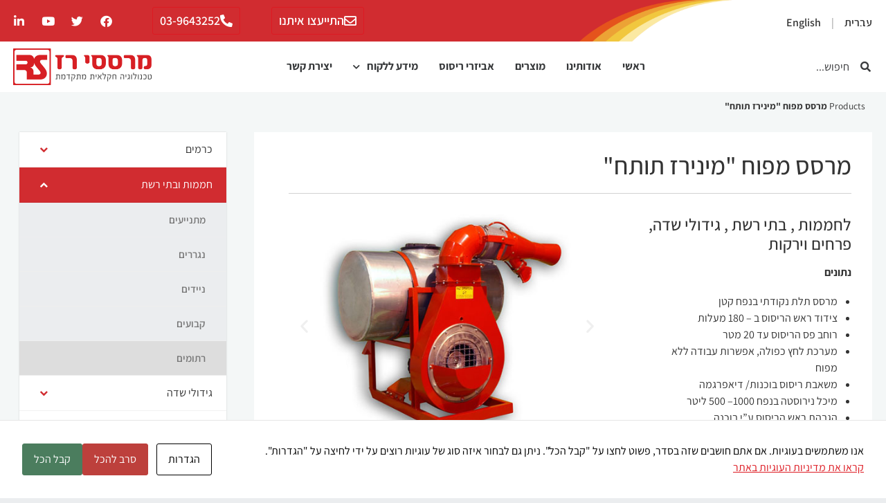

--- FILE ---
content_type: text/html; charset=UTF-8
request_url: https://www.razsprayers.co.il/product/greenhouses-miniraz-canon-sprayer/
body_size: 18420
content:
<!doctype html><html dir="rtl" lang="he-IL"><head><meta charset="UTF-8"><meta name="viewport" content="width=device-width, initial-scale=1"><link rel="profile" href="https://gmpg.org/xfn/11"><meta name='robots' content='index, follow, max-image-preview:large, max-snippet:-1, max-video-preview:-1' /><style>img:is([sizes="auto" i],[sizes^="auto," i]){contain-intrinsic-size:3000px 1500px}</style><title>מרסס מפוח &quot;מינירז תותח&quot; - מרססי רז</title><link rel="stylesheet" href="https://www.razsprayers.co.il/wp-content/cache/min/1/c6c16523e0d892e44aa25df03ee85c28.css" data-minify="1" /><link rel="canonical" href="https://www.razsprayers.co.il/product/greenhouses-miniraz-canon-sprayer/" /><meta property="og:locale" content="he_IL" /><meta property="og:type" content="article" /><meta property="og:title" content="מרסס מפוח &quot;מינירז תותח&quot; - מרססי רז" /><meta property="og:description" content="לחממות , בתי רשת , גידולי שדה, פרחים וירקות נתונים מרסס תלת נקודתי בנפח קטן צידוד ראש הריסוס ב – 180 מעלות רוחב פס הריסוס עד 20 מטר מערכת לחץ כפולה, אפשרות עבודה ללא מפוח משאבת ריסוס בוכנות/ דיאפרגמה מיכל נירוסטה בנפח 1000– 500 ליטר הגבהת ראש הריסוס ע”י בוכנה הידראולית/חשמלית קודם הבא" /><meta property="og:url" content="https://www.razsprayers.co.il/product/greenhouses-miniraz-canon-sprayer/" /><meta property="og:site_name" content="מרססי רז" /><meta property="article:modified_time" content="2024-07-23T12:00:11+00:00" /><meta property="og:image" content="https://www.razsprayers.co.il/wp-content/uploads/2020/10/68.jpg" /><meta property="og:image:width" content="519" /><meta property="og:image:height" content="377" /><meta property="og:image:type" content="image/jpeg" /><meta name="twitter:card" content="summary_large_image" /><meta name="twitter:label1" content="זמן קריאה מוערך" /><meta name="twitter:data1" content="2 דקות" /> <script type="application/ld+json" class="yoast-schema-graph">{"@context":"https://schema.org","@graph":[{"@type":"WebPage","@id":"https://www.razsprayers.co.il/product/greenhouses-miniraz-canon-sprayer/","url":"https://www.razsprayers.co.il/product/greenhouses-miniraz-canon-sprayer/","name":"מרסס מפוח \"מינירז תותח\" - מרססי רז","isPartOf":{"@id":"https://www.razsprayers.co.il/#website"},"primaryImageOfPage":{"@id":"https://www.razsprayers.co.il/product/greenhouses-miniraz-canon-sprayer/#primaryimage"},"image":{"@id":"https://www.razsprayers.co.il/product/greenhouses-miniraz-canon-sprayer/#primaryimage"},"thumbnailUrl":"https://www.razsprayers.co.il/wp-content/uploads/2020/10/68.jpg","datePublished":"2020-10-29T14:28:36+00:00","dateModified":"2024-07-23T12:00:11+00:00","breadcrumb":{"@id":"https://www.razsprayers.co.il/product/greenhouses-miniraz-canon-sprayer/#breadcrumb"},"inLanguage":"he-IL","potentialAction":[{"@type":"ReadAction","target":["https://www.razsprayers.co.il/product/greenhouses-miniraz-canon-sprayer/"]}]},{"@type":"ImageObject","inLanguage":"he-IL","@id":"https://www.razsprayers.co.il/product/greenhouses-miniraz-canon-sprayer/#primaryimage","url":"https://www.razsprayers.co.il/wp-content/uploads/2020/10/68.jpg","contentUrl":"https://www.razsprayers.co.il/wp-content/uploads/2020/10/68.jpg","width":519,"height":377,"caption":"מרסס מפוח \"מינירז תותח\""},{"@type":"BreadcrumbList","@id":"https://www.razsprayers.co.il/product/greenhouses-miniraz-canon-sprayer/#breadcrumb","itemListElement":[{"@type":"ListItem","position":1,"name":"Products","item":"https://www.razsprayers.co.il/product/"},{"@type":"ListItem","position":2,"name":"מרסס מפוח &quot;מינירז תותח&quot;"}]},{"@type":"WebSite","@id":"https://www.razsprayers.co.il/#website","url":"https://www.razsprayers.co.il/","name":"מרססי רז","description":"טכנולוגיה חקלאית מתקדמת","potentialAction":[{"@type":"SearchAction","target":{"@type":"EntryPoint","urlTemplate":"https://www.razsprayers.co.il/?s={search_term_string}"},"query-input":{"@type":"PropertyValueSpecification","valueRequired":true,"valueName":"search_term_string"}}],"inLanguage":"he-IL"}]}</script> <link rel='dns-prefetch' href='//www.googletagmanager.com' /><link href='https://fonts.gstatic.com' crossorigin rel='preconnect' /><link rel="alternate" type="application/rss+xml" title="מרססי רז &laquo; פיד‏" href="https://www.razsprayers.co.il/feed/" /><link rel="alternate" type="application/rss+xml" title="מרססי רז &laquo; פיד תגובות‏" href="https://www.razsprayers.co.il/comments/feed/" /><style id='wp-emoji-styles-inline-css'>img.wp-smiley,img.emoji{display:inline!important;border:none!important;box-shadow:none!important;height:1em!important;width:1em!important;margin:0 0.07em!important;vertical-align:-0.1em!important;background:none!important;padding:0!important}</style><style id='global-styles-inline-css'>:root{--wp--preset--aspect-ratio--square:1;--wp--preset--aspect-ratio--4-3:4/3;--wp--preset--aspect-ratio--3-4:3/4;--wp--preset--aspect-ratio--3-2:3/2;--wp--preset--aspect-ratio--2-3:2/3;--wp--preset--aspect-ratio--16-9:16/9;--wp--preset--aspect-ratio--9-16:9/16;--wp--preset--color--black:#000;--wp--preset--color--cyan-bluish-gray:#abb8c3;--wp--preset--color--white:#fff;--wp--preset--color--pale-pink:#f78da7;--wp--preset--color--vivid-red:#cf2e2e;--wp--preset--color--luminous-vivid-orange:#ff6900;--wp--preset--color--luminous-vivid-amber:#fcb900;--wp--preset--color--light-green-cyan:#7bdcb5;--wp--preset--color--vivid-green-cyan:#00d084;--wp--preset--color--pale-cyan-blue:#8ed1fc;--wp--preset--color--vivid-cyan-blue:#0693e3;--wp--preset--color--vivid-purple:#9b51e0;--wp--preset--gradient--vivid-cyan-blue-to-vivid-purple:linear-gradient(135deg,rgba(6,147,227,1) 0%,rgb(155,81,224) 100%);--wp--preset--gradient--light-green-cyan-to-vivid-green-cyan:linear-gradient(135deg,rgb(122,220,180) 0%,rgb(0,208,130) 100%);--wp--preset--gradient--luminous-vivid-amber-to-luminous-vivid-orange:linear-gradient(135deg,rgba(252,185,0,1) 0%,rgba(255,105,0,1) 100%);--wp--preset--gradient--luminous-vivid-orange-to-vivid-red:linear-gradient(135deg,rgba(255,105,0,1) 0%,rgb(207,46,46) 100%);--wp--preset--gradient--very-light-gray-to-cyan-bluish-gray:linear-gradient(135deg,rgb(238,238,238) 0%,rgb(169,184,195) 100%);--wp--preset--gradient--cool-to-warm-spectrum:linear-gradient(135deg,rgb(74,234,220) 0%,rgb(151,120,209) 20%,rgb(207,42,186) 40%,rgb(238,44,130) 60%,rgb(251,105,98) 80%,rgb(254,248,76) 100%);--wp--preset--gradient--blush-light-purple:linear-gradient(135deg,rgb(255,206,236) 0%,rgb(152,150,240) 100%);--wp--preset--gradient--blush-bordeaux:linear-gradient(135deg,rgb(254,205,165) 0%,rgb(254,45,45) 50%,rgb(107,0,62) 100%);--wp--preset--gradient--luminous-dusk:linear-gradient(135deg,rgb(255,203,112) 0%,rgb(199,81,192) 50%,rgb(65,88,208) 100%);--wp--preset--gradient--pale-ocean:linear-gradient(135deg,rgb(255,245,203) 0%,rgb(182,227,212) 50%,rgb(51,167,181) 100%);--wp--preset--gradient--electric-grass:linear-gradient(135deg,rgb(202,248,128) 0%,rgb(113,206,126) 100%);--wp--preset--gradient--midnight:linear-gradient(135deg,rgb(2,3,129) 0%,rgb(40,116,252) 100%);--wp--preset--font-size--small:13px;--wp--preset--font-size--medium:20px;--wp--preset--font-size--large:36px;--wp--preset--font-size--x-large:42px;--wp--preset--spacing--20:.44rem;--wp--preset--spacing--30:.67rem;--wp--preset--spacing--40:1rem;--wp--preset--spacing--50:1.5rem;--wp--preset--spacing--60:2.25rem;--wp--preset--spacing--70:3.38rem;--wp--preset--spacing--80:5.06rem;--wp--preset--shadow--natural:6px 6px 9px rgba(0,0,0,.2);--wp--preset--shadow--deep:12px 12px 50px rgba(0,0,0,.4);--wp--preset--shadow--sharp:6px 6px 0 rgba(0,0,0,.2);--wp--preset--shadow--outlined:6px 6px 0 -3px rgba(255,255,255,1),6px 6px rgba(0,0,0,1);--wp--preset--shadow--crisp:6px 6px 0 rgba(0,0,0,1)}:root{--wp--style--global--content-size:800px;--wp--style--global--wide-size:1200px}:where(body){margin:0}.wp-site-blocks>.alignleft{float:left;margin-right:2em}.wp-site-blocks>.alignright{float:right;margin-left:2em}.wp-site-blocks>.aligncenter{justify-content:center;margin-left:auto;margin-right:auto}:where(.wp-site-blocks)>*{margin-block-start:24px;margin-block-end:0}:where(.wp-site-blocks)>:first-child{margin-block-start:0}:where(.wp-site-blocks)>:last-child{margin-block-end:0}:root{--wp--style--block-gap:24px}:root :where(.is-layout-flow)>:first-child{margin-block-start:0}:root :where(.is-layout-flow)>:last-child{margin-block-end:0}:root :where(.is-layout-flow)>*{margin-block-start:24px;margin-block-end:0}:root :where(.is-layout-constrained)>:first-child{margin-block-start:0}:root :where(.is-layout-constrained)>:last-child{margin-block-end:0}:root :where(.is-layout-constrained)>*{margin-block-start:24px;margin-block-end:0}:root :where(.is-layout-flex){gap:24px}:root :where(.is-layout-grid){gap:24px}.is-layout-flow>.alignleft{float:left;margin-inline-start:0;margin-inline-end:2em}.is-layout-flow>.alignright{float:right;margin-inline-start:2em;margin-inline-end:0}.is-layout-flow>.aligncenter{margin-left:auto!important;margin-right:auto!important}.is-layout-constrained>.alignleft{float:left;margin-inline-start:0;margin-inline-end:2em}.is-layout-constrained>.alignright{float:right;margin-inline-start:2em;margin-inline-end:0}.is-layout-constrained>.aligncenter{margin-left:auto!important;margin-right:auto!important}.is-layout-constrained>:where(:not(.alignleft):not(.alignright):not(.alignfull)){max-width:var(--wp--style--global--content-size);margin-left:auto!important;margin-right:auto!important}.is-layout-constrained>.alignwide{max-width:var(--wp--style--global--wide-size)}body .is-layout-flex{display:flex}.is-layout-flex{flex-wrap:wrap;align-items:center}.is-layout-flex>:is(*,div){margin:0}body .is-layout-grid{display:grid}.is-layout-grid>:is(*,div){margin:0}body{padding-top:0;padding-right:0;padding-bottom:0;padding-left:0}a:where(:not(.wp-element-button)){text-decoration:underline}:root :where(.wp-element-button,.wp-block-button__link){background-color:#32373c;border-width:0;color:#fff;font-family:inherit;font-size:inherit;line-height:inherit;padding:calc(0.667em + 2px) calc(1.333em + 2px);text-decoration:none}.has-black-color{color:var(--wp--preset--color--black)!important}.has-cyan-bluish-gray-color{color:var(--wp--preset--color--cyan-bluish-gray)!important}.has-white-color{color:var(--wp--preset--color--white)!important}.has-pale-pink-color{color:var(--wp--preset--color--pale-pink)!important}.has-vivid-red-color{color:var(--wp--preset--color--vivid-red)!important}.has-luminous-vivid-orange-color{color:var(--wp--preset--color--luminous-vivid-orange)!important}.has-luminous-vivid-amber-color{color:var(--wp--preset--color--luminous-vivid-amber)!important}.has-light-green-cyan-color{color:var(--wp--preset--color--light-green-cyan)!important}.has-vivid-green-cyan-color{color:var(--wp--preset--color--vivid-green-cyan)!important}.has-pale-cyan-blue-color{color:var(--wp--preset--color--pale-cyan-blue)!important}.has-vivid-cyan-blue-color{color:var(--wp--preset--color--vivid-cyan-blue)!important}.has-vivid-purple-color{color:var(--wp--preset--color--vivid-purple)!important}.has-black-background-color{background-color:var(--wp--preset--color--black)!important}.has-cyan-bluish-gray-background-color{background-color:var(--wp--preset--color--cyan-bluish-gray)!important}.has-white-background-color{background-color:var(--wp--preset--color--white)!important}.has-pale-pink-background-color{background-color:var(--wp--preset--color--pale-pink)!important}.has-vivid-red-background-color{background-color:var(--wp--preset--color--vivid-red)!important}.has-luminous-vivid-orange-background-color{background-color:var(--wp--preset--color--luminous-vivid-orange)!important}.has-luminous-vivid-amber-background-color{background-color:var(--wp--preset--color--luminous-vivid-amber)!important}.has-light-green-cyan-background-color{background-color:var(--wp--preset--color--light-green-cyan)!important}.has-vivid-green-cyan-background-color{background-color:var(--wp--preset--color--vivid-green-cyan)!important}.has-pale-cyan-blue-background-color{background-color:var(--wp--preset--color--pale-cyan-blue)!important}.has-vivid-cyan-blue-background-color{background-color:var(--wp--preset--color--vivid-cyan-blue)!important}.has-vivid-purple-background-color{background-color:var(--wp--preset--color--vivid-purple)!important}.has-black-border-color{border-color:var(--wp--preset--color--black)!important}.has-cyan-bluish-gray-border-color{border-color:var(--wp--preset--color--cyan-bluish-gray)!important}.has-white-border-color{border-color:var(--wp--preset--color--white)!important}.has-pale-pink-border-color{border-color:var(--wp--preset--color--pale-pink)!important}.has-vivid-red-border-color{border-color:var(--wp--preset--color--vivid-red)!important}.has-luminous-vivid-orange-border-color{border-color:var(--wp--preset--color--luminous-vivid-orange)!important}.has-luminous-vivid-amber-border-color{border-color:var(--wp--preset--color--luminous-vivid-amber)!important}.has-light-green-cyan-border-color{border-color:var(--wp--preset--color--light-green-cyan)!important}.has-vivid-green-cyan-border-color{border-color:var(--wp--preset--color--vivid-green-cyan)!important}.has-pale-cyan-blue-border-color{border-color:var(--wp--preset--color--pale-cyan-blue)!important}.has-vivid-cyan-blue-border-color{border-color:var(--wp--preset--color--vivid-cyan-blue)!important}.has-vivid-purple-border-color{border-color:var(--wp--preset--color--vivid-purple)!important}.has-vivid-cyan-blue-to-vivid-purple-gradient-background{background:var(--wp--preset--gradient--vivid-cyan-blue-to-vivid-purple)!important}.has-light-green-cyan-to-vivid-green-cyan-gradient-background{background:var(--wp--preset--gradient--light-green-cyan-to-vivid-green-cyan)!important}.has-luminous-vivid-amber-to-luminous-vivid-orange-gradient-background{background:var(--wp--preset--gradient--luminous-vivid-amber-to-luminous-vivid-orange)!important}.has-luminous-vivid-orange-to-vivid-red-gradient-background{background:var(--wp--preset--gradient--luminous-vivid-orange-to-vivid-red)!important}.has-very-light-gray-to-cyan-bluish-gray-gradient-background{background:var(--wp--preset--gradient--very-light-gray-to-cyan-bluish-gray)!important}.has-cool-to-warm-spectrum-gradient-background{background:var(--wp--preset--gradient--cool-to-warm-spectrum)!important}.has-blush-light-purple-gradient-background{background:var(--wp--preset--gradient--blush-light-purple)!important}.has-blush-bordeaux-gradient-background{background:var(--wp--preset--gradient--blush-bordeaux)!important}.has-luminous-dusk-gradient-background{background:var(--wp--preset--gradient--luminous-dusk)!important}.has-pale-ocean-gradient-background{background:var(--wp--preset--gradient--pale-ocean)!important}.has-electric-grass-gradient-background{background:var(--wp--preset--gradient--electric-grass)!important}.has-midnight-gradient-background{background:var(--wp--preset--gradient--midnight)!important}.has-small-font-size{font-size:var(--wp--preset--font-size--small)!important}.has-medium-font-size{font-size:var(--wp--preset--font-size--medium)!important}.has-large-font-size{font-size:var(--wp--preset--font-size--large)!important}.has-x-large-font-size{font-size:var(--wp--preset--font-size--x-large)!important}:root :where(.wp-block-pullquote){font-size:1.5em;line-height:1.6}</style> <script id="gtmkit-js-before" data-cfasync="false" data-nowprocket="" data-cookieconsent="ignore">window.gtmkit_settings = {"datalayer_name":"dataLayer","console_log":false};
		window.gtmkit_data = {};
		window.dataLayer = window.dataLayer || [];</script> <script src="https://www.razsprayers.co.il/wp-includes/js/jquery/jquery.min.js?ver=3.7.1" id="jquery-core-js"></script> <script id="gtmkit-container-js-after" data-cfasync="false" data-nowprocket="" data-cookieconsent="ignore">/* Google Tag Manager */
(function(w,d,s,l,i){w[l]=w[l]||[];w[l].push({'gtm.start':
new Date().getTime(),event:'gtm.js'});var f=d.getElementsByTagName(s)[0],
j=d.createElement(s),dl=l!='dataLayer'?'&l='+l:'';j.async=true;j.src=
'https://www.googletagmanager.com/gtm.js?id='+i+dl;f.parentNode.insertBefore(j,f);
})(window,document,'script','dataLayer','GTM-T95M2V');
/* End Google Tag Manager */</script> <script id="gtmkit-datalayer-js-before" data-cfasync="false" data-nowprocket="" data-cookieconsent="ignore">const gtmkit_dataLayer_content = {"pageType":"product"};
dataLayer.push( gtmkit_dataLayer_content );</script> <script src="https://www.razsprayers.co.il/wp-content/plugins/elementor/assets/lib/font-awesome/js/v4-shims.min.js?ver=3.32.5" id="font-awesome-4-shim-js"></script> <link rel="https://api.w.org/" href="https://www.razsprayers.co.il/wp-json/" /><link rel="alternate" title="JSON" type="application/json" href="https://www.razsprayers.co.il/wp-json/wp/v2/product/2624" /><link rel="EditURI" type="application/rsd+xml" title="RSD" href="https://www.razsprayers.co.il/xmlrpc.php?rsd" /><meta name="generator" content="WordPress 6.8.3" /><link rel='shortlink' href='https://www.razsprayers.co.il/?p=2624' /><link rel="alternate" title="oEmbed (JSON)" type="application/json+oembed" href="https://www.razsprayers.co.il/wp-json/oembed/1.0/embed?url=https%3A%2F%2Fwww.razsprayers.co.il%2Fproduct%2Fgreenhouses-miniraz-canon-sprayer%2F" /><link rel="alternate" title="oEmbed (XML)" type="text/xml+oembed" href="https://www.razsprayers.co.il/wp-json/oembed/1.0/embed?url=https%3A%2F%2Fwww.razsprayers.co.il%2Fproduct%2Fgreenhouses-miniraz-canon-sprayer%2F&#038;format=xml" /><style id="bellows-custom-generated-css">.bellows.bellows-main,.bellows.bellows-main .bellows-menu-item,.bellows.bellows-main .bellows-menu-item .bellows-target{font-family:"Assistant"}</style><meta name="generator" content="Elementor 3.32.5; features: additional_custom_breakpoints; settings: css_print_method-external, google_font-enabled, font_display-auto"><style>.e-con.e-parent:nth-of-type(n+4):not(.e-lazyloaded):not(.e-no-lazyload),.e-con.e-parent:nth-of-type(n+4):not(.e-lazyloaded):not(.e-no-lazyload) *{background-image:none!important}@media screen and (max-height:1024px){.e-con.e-parent:nth-of-type(n+3):not(.e-lazyloaded):not(.e-no-lazyload),.e-con.e-parent:nth-of-type(n+3):not(.e-lazyloaded):not(.e-no-lazyload) *{background-image:none!important}}@media screen and (max-height:640px){.e-con.e-parent:nth-of-type(n+2):not(.e-lazyloaded):not(.e-no-lazyload),.e-con.e-parent:nth-of-type(n+2):not(.e-lazyloaded):not(.e-no-lazyload) *{background-image:none!important}}</style><style type="text/css" id="cookies-and-content-security-policy-css-custom"></style><link rel="icon" href="https://www.razsprayers.co.il/wp-content/uploads/2020/11/cropped-favicon-32x32.png" sizes="32x32" /><link rel="icon" href="https://www.razsprayers.co.il/wp-content/uploads/2020/11/cropped-favicon-192x192.png" sizes="192x192" /><link rel="apple-touch-icon" href="https://www.razsprayers.co.il/wp-content/uploads/2020/11/cropped-favicon-180x180.png" /><meta name="msapplication-TileImage" content="https://www.razsprayers.co.il/wp-content/uploads/2020/11/cropped-favicon-270x270.png" /></head><body class="rtl wp-singular product-template-default single single-product postid-2624 wp-embed-responsive wp-theme-hello-elementor modal-cacsp-open-no-backdrop hello-elementor-default elementor-default elementor-kit-1449 elementor-page elementor-page-2624 elementor-page-2380"> <a class="skip-link screen-reader-text" href="#content">דלג לתוכן</a><header data-elementor-type="header" data-elementor-id="1896" class="elementor elementor-1896 elementor-location-header" data-elementor-post-type="elementor_library"><section class="elementor-section elementor-top-section elementor-element elementor-element-df34b95 elementor-section-content-middle headerWidth elementor-section-boxed elementor-section-height-default elementor-section-height-default" data-id="df34b95" data-element_type="section" data-settings="{&quot;background_background&quot;:&quot;gradient&quot;}"><div class="elementor-container elementor-column-gap-default"><div class="elementor-column elementor-col-50 elementor-top-column elementor-element elementor-element-549f9c46" data-id="549f9c46" data-element_type="column" data-settings="{&quot;background_background&quot;:&quot;classic&quot;}"><div class="elementor-widget-wrap elementor-element-populated"><div class="elementor-element elementor-element-40b8fca0 elementor-widget elementor-widget-wp-widget-polylang" data-id="40b8fca0" data-element_type="widget" id="languages" data-widget_type="wp-widget-polylang.default"><div class="elementor-widget-container"><nav aria-label="בחירת שפה"><ul><li class="lang-item lang-item-2 lang-item-he current-lang lang-item-first"><a lang="he-IL" hreflang="he-IL" href="https://www.razsprayers.co.il/product/greenhouses-miniraz-canon-sprayer/" aria-current="true">עברית</a></li><li class="lang-item lang-item-5 lang-item-en no-translation"><a lang="en-US" hreflang="en-US" href="https://www.razsprayers.com/">English</a></li></ul></nav></div></div></div></div><div class="elementor-column elementor-col-50 elementor-top-column elementor-element elementor-element-4487c7b8 elementor-hidden-phone" data-id="4487c7b8" data-element_type="column" data-settings="{&quot;background_background&quot;:&quot;classic&quot;}"><div class="elementor-widget-wrap elementor-element-populated"><div class="elementor-element elementor-element-2cdce43a elementor-widget__width-auto elementor-widget elementor-widget-button" data-id="2cdce43a" data-element_type="widget" data-widget_type="button.default"><div class="elementor-widget-container"><div class="elementor-button-wrapper"> <a class="elementor-button elementor-button-link elementor-size-sm" href="https://www.razsprayers.co.il/contact/"> <span class="elementor-button-content-wrapper"> <span class="elementor-button-icon"> <i aria-hidden="true" class="far fa-envelope"></i> </span> <span class="elementor-button-text">התייעצו איתנו</span> </span> </a></div></div></div><div class="elementor-element elementor-element-436974b9 elementor-widget__width-auto elementor-widget elementor-widget-button" data-id="436974b9" data-element_type="widget" data-widget_type="button.default"><div class="elementor-widget-container"><div class="elementor-button-wrapper"> <a class="elementor-button elementor-button-link elementor-size-sm" href="tel:+97239643252"> <span class="elementor-button-content-wrapper"> <span class="elementor-button-icon"> <i aria-hidden="true" class="fas fa-phone-alt"></i> </span> <span class="elementor-button-text"> 03-9643252</span> </span> </a></div></div></div><div class="elementor-element elementor-element-5115007b elementor-widget__width-auto elementor-hidden-tablet elementor-hidden-phone elementor-shape-rounded elementor-grid-0 e-grid-align-center elementor-widget elementor-widget-social-icons" data-id="5115007b" data-element_type="widget" data-widget_type="social-icons.default"><div class="elementor-widget-container"><div class="elementor-social-icons-wrapper elementor-grid" role="list"> <span class="elementor-grid-item" role="listitem"> <a class="elementor-icon elementor-social-icon elementor-social-icon-facebook-f elementor-repeater-item-c341390" href="https://www.facebook.com/razsprayers/?ref=nf" target="_blank"> <span class="elementor-screen-only">Facebook-f</span> <i aria-hidden="true" class="fab fa-facebook-f"></i> </a> </span> <span class="elementor-grid-item" role="listitem"> <a class="elementor-icon elementor-social-icon elementor-social-icon-twitter elementor-repeater-item-b13b24a" href="https://twitter.com/RazSprayers" target="_blank"> <span class="elementor-screen-only">Twitter</span> <i aria-hidden="true" class="fab fa-twitter"></i> </a> </span> <span class="elementor-grid-item" role="listitem"> <a class="elementor-icon elementor-social-icon elementor-social-icon-youtube elementor-repeater-item-abeae5b" href="https://www.youtube.com/channel/UCnBspxcyXsApAOwm72oc_uQ" target="_blank"> <span class="elementor-screen-only">Youtube</span> <i aria-hidden="true" class="fab fa-youtube"></i> </a> </span> <span class="elementor-grid-item" role="listitem"> <a class="elementor-icon elementor-social-icon elementor-social-icon-linkedin-in elementor-repeater-item-2740b61" target="_blank"> <span class="elementor-screen-only">Linkedin-in</span> <i aria-hidden="true" class="fab fa-linkedin-in"></i> </a> </span></div></div></div></div></div></div></section><section class="elementor-section elementor-top-section elementor-element elementor-element-3aa76930 elementor-section-stretched elementor-section-content-middle headerWidth elementor-section-boxed elementor-section-height-default elementor-section-height-default" data-id="3aa76930" data-element_type="section" data-settings="{&quot;background_background&quot;:&quot;classic&quot;,&quot;stretch_section&quot;:&quot;section-stretched&quot;,&quot;sticky&quot;:&quot;top&quot;,&quot;sticky_on&quot;:[&quot;desktop&quot;,&quot;tablet&quot;,&quot;mobile&quot;],&quot;sticky_offset&quot;:0,&quot;sticky_effects_offset&quot;:0,&quot;sticky_anchor_link_offset&quot;:0}"><div class="elementor-container elementor-column-gap-default"><div class="elementor-column elementor-col-33 elementor-top-column elementor-element elementor-element-195763f7 elementor-hidden-phone" data-id="195763f7" data-element_type="column"><div class="elementor-widget-wrap elementor-element-populated"><div class="elementor-element elementor-element-7fd7be59 elementor-search-form--skin-minimal elementor-widget elementor-widget-search-form" data-id="7fd7be59" data-element_type="widget" data-settings="{&quot;skin&quot;:&quot;minimal&quot;}" data-widget_type="search-form.default"><div class="elementor-widget-container"> <search role="search"><form class="elementor-search-form" action="https://www.razsprayers.co.il/" method="get"><div class="elementor-search-form__container"> <label class="elementor-screen-only" for="elementor-search-form-7fd7be59">חיפוש</label><div class="elementor-search-form__icon"> <i aria-hidden="true" class="fas fa-search"></i> <span class="elementor-screen-only">חיפוש</span></div> <input id="elementor-search-form-7fd7be59" placeholder="חיפוש..." class="elementor-search-form__input" type="search" name="s" value=""></div></form> </search></div></div></div></div><div class="elementor-column elementor-col-33 elementor-top-column elementor-element elementor-element-864d710" data-id="864d710" data-element_type="column"><div class="elementor-widget-wrap elementor-element-populated"><div class="elementor-element elementor-element-387a470 elementor-nav-menu__align-center elementor-nav-menu--stretch elementor-nav-menu--dropdown-tablet elementor-nav-menu__text-align-aside elementor-nav-menu--toggle elementor-nav-menu--burger elementor-widget elementor-widget-nav-menu" data-id="387a470" data-element_type="widget" id="altMenu" data-settings="{&quot;full_width&quot;:&quot;stretch&quot;,&quot;submenu_icon&quot;:{&quot;value&quot;:&quot;&lt;i class=\&quot;fas fa-chevron-down\&quot; aria-hidden=\&quot;true\&quot;&gt;&lt;\/i&gt;&quot;,&quot;library&quot;:&quot;fa-solid&quot;},&quot;layout&quot;:&quot;horizontal&quot;,&quot;toggle&quot;:&quot;burger&quot;}" data-widget_type="nav-menu.default"><div class="elementor-widget-container"><nav aria-label="תפריט" class="elementor-nav-menu--main elementor-nav-menu__container elementor-nav-menu--layout-horizontal e--pointer-underline e--animation-fade"><ul id="menu-1-387a470" class="elementor-nav-menu"><li class="menu-item menu-item-type-post_type menu-item-object-page menu-item-home menu-item-1433"><a href="https://www.razsprayers.co.il/" class="elementor-item">ראשי</a></li><li class="menu-item menu-item-type-post_type menu-item-object-page menu-item-1434"><a href="https://www.razsprayers.co.il/about/" class="elementor-item">אודותינו</a></li><li class="menu-item menu-item-type-post_type menu-item-object-page menu-item-1435"><a href="https://www.razsprayers.co.il/products/" class="elementor-item">מוצרים</a></li><li class="menu-item menu-item-type-post_type menu-item-object-page menu-item-1436"><a href="https://www.razsprayers.co.il/spray-fittings/" class="elementor-item">אביזרי ריסוס</a></li><li class="menu-item menu-item-type-post_type menu-item-object-page menu-item-has-children menu-item-1441"><a href="https://www.razsprayers.co.il/faq/" class="elementor-item">מידע ללקוח</a><ul class="sub-menu elementor-nav-menu--dropdown"><li class="menu-item menu-item-type-post_type menu-item-object-page menu-item-1437"><a href="https://www.razsprayers.co.il/faq/" class="elementor-sub-item">שאלות נפוצות</a></li><li class="menu-item menu-item-type-post_type menu-item-object-page menu-item-1438"><a href="https://www.razsprayers.co.il/service-stations/" class="elementor-sub-item">תחנות שירות</a></li><li class="menu-item menu-item-type-post_type menu-item-object-page menu-item-1439"><a href="https://www.razsprayers.co.il/nozzle-calculation/" class="elementor-sub-item">מחשבון פומיות</a></li><li class="menu-item menu-item-type-post_type menu-item-object-post menu-item-1444"><a href="https://www.razsprayers.co.il/used-sprayers-board/forum/" class="elementor-sub-item">לוח מרססים משומשים</a></li><li class="menu-item menu-item-type-taxonomy menu-item-object-category menu-item-4043"><a href="https://www.razsprayers.co.il/news/" class="elementor-sub-item">חדשות</a></li></ul></li><li class="menu-item menu-item-type-post_type menu-item-object-page menu-item-1440"><a href="https://www.razsprayers.co.il/contact/" class="elementor-item">יצירת קשר</a></li></ul></nav><div class="elementor-menu-toggle" role="button" tabindex="0" aria-label="כפתור פתיחת תפריט" aria-expanded="false"> <i aria-hidden="true" role="presentation" class="elementor-menu-toggle__icon--open eicon-menu-bar"></i><i aria-hidden="true" role="presentation" class="elementor-menu-toggle__icon--close eicon-close"></i></div><nav class="elementor-nav-menu--dropdown elementor-nav-menu__container" aria-hidden="true"><ul id="menu-2-387a470" class="elementor-nav-menu"><li class="menu-item menu-item-type-post_type menu-item-object-page menu-item-home menu-item-1433"><a href="https://www.razsprayers.co.il/" class="elementor-item" tabindex="-1">ראשי</a></li><li class="menu-item menu-item-type-post_type menu-item-object-page menu-item-1434"><a href="https://www.razsprayers.co.il/about/" class="elementor-item" tabindex="-1">אודותינו</a></li><li class="menu-item menu-item-type-post_type menu-item-object-page menu-item-1435"><a href="https://www.razsprayers.co.il/products/" class="elementor-item" tabindex="-1">מוצרים</a></li><li class="menu-item menu-item-type-post_type menu-item-object-page menu-item-1436"><a href="https://www.razsprayers.co.il/spray-fittings/" class="elementor-item" tabindex="-1">אביזרי ריסוס</a></li><li class="menu-item menu-item-type-post_type menu-item-object-page menu-item-has-children menu-item-1441"><a href="https://www.razsprayers.co.il/faq/" class="elementor-item" tabindex="-1">מידע ללקוח</a><ul class="sub-menu elementor-nav-menu--dropdown"><li class="menu-item menu-item-type-post_type menu-item-object-page menu-item-1437"><a href="https://www.razsprayers.co.il/faq/" class="elementor-sub-item" tabindex="-1">שאלות נפוצות</a></li><li class="menu-item menu-item-type-post_type menu-item-object-page menu-item-1438"><a href="https://www.razsprayers.co.il/service-stations/" class="elementor-sub-item" tabindex="-1">תחנות שירות</a></li><li class="menu-item menu-item-type-post_type menu-item-object-page menu-item-1439"><a href="https://www.razsprayers.co.il/nozzle-calculation/" class="elementor-sub-item" tabindex="-1">מחשבון פומיות</a></li><li class="menu-item menu-item-type-post_type menu-item-object-post menu-item-1444"><a href="https://www.razsprayers.co.il/used-sprayers-board/forum/" class="elementor-sub-item" tabindex="-1">לוח מרססים משומשים</a></li><li class="menu-item menu-item-type-taxonomy menu-item-object-category menu-item-4043"><a href="https://www.razsprayers.co.il/news/" class="elementor-sub-item" tabindex="-1">חדשות</a></li></ul></li><li class="menu-item menu-item-type-post_type menu-item-object-page menu-item-1440"><a href="https://www.razsprayers.co.il/contact/" class="elementor-item" tabindex="-1">יצירת קשר</a></li></ul></nav></div></div></div></div><div class="elementor-column elementor-col-33 elementor-top-column elementor-element elementor-element-26d91a06" data-id="26d91a06" data-element_type="column"><div class="elementor-widget-wrap elementor-element-populated"><div class="elementor-element elementor-element-690f6a13 logo elementor-widget elementor-widget-image" data-id="690f6a13" data-element_type="widget" data-widget_type="image.default"><div class="elementor-widget-container"> <a href="https://www.razsprayers.co.il"> <img width="400" height="105" src="https://www.razsprayers.co.il/wp-content/uploads/2020/09/logo-Raz-Sprayers.png" class="attachment-large size-large wp-image-3085" alt="" srcset="https://www.razsprayers.co.il/wp-content/uploads/2020/09/logo-Raz-Sprayers.png 400w, https://www.razsprayers.co.il/wp-content/uploads/2020/09/logo-Raz-Sprayers-300x79.png 300w" sizes="(max-width: 400px) 100vw, 400px" /> </a></div></div></div></div></div></section></header><div data-elementor-type="single-post" data-elementor-id="2380" class="elementor elementor-2380 elementor-location-single post-2624 product type-product status-publish has-post-thumbnail hentry product_category-greenhouses product_category-mounted-sprayers" data-elementor-post-type="elementor_library"><section class="elementor-section elementor-top-section elementor-element elementor-element-1f66b49 elementor-section-boxed elementor-section-height-default elementor-section-height-default" data-id="1f66b49" data-element_type="section" data-settings="{&quot;background_background&quot;:&quot;classic&quot;}"><div class="elementor-container elementor-column-gap-default"><div class="elementor-column elementor-col-100 elementor-top-column elementor-element elementor-element-e18d5f8" data-id="e18d5f8" data-element_type="column"><div class="elementor-widget-wrap elementor-element-populated"><div class="elementor-element elementor-element-4d21f96 elementor-widget elementor-widget-breadcrumbs" data-id="4d21f96" data-element_type="widget" data-widget_type="breadcrumbs.default"><div class="elementor-widget-container"><p id="breadcrumbs"><span><span><a href="https://www.razsprayers.co.il/product/">Products</a></span> <span class="breadcrumb_last" aria-current="page"><strong>מרסס מפוח &quot;מינירז תותח&quot;</strong></span></span></p></div></div></div></div></div></section><section class="elementor-section elementor-top-section elementor-element elementor-element-00829aa elementor-section-full_width contentInner elementor-section-height-default elementor-section-height-default" data-id="00829aa" data-element_type="section" data-settings="{&quot;background_background&quot;:&quot;classic&quot;}"><div class="elementor-container elementor-column-gap-default"><div class="elementor-column elementor-col-66 elementor-top-column elementor-element elementor-element-01fcb5c" data-id="01fcb5c" data-element_type="column" data-settings="{&quot;background_background&quot;:&quot;classic&quot;}"><div class="elementor-widget-wrap elementor-element-populated"><div class="elementor-element elementor-element-1da8a05 elementor-widget elementor-widget-theme-post-title elementor-page-title elementor-widget-heading" data-id="1da8a05" data-element_type="widget" data-widget_type="theme-post-title.default"><div class="elementor-widget-container"><h1 class="elementor-heading-title elementor-size-default">מרסס מפוח &quot;מינירז תותח&quot;</h1></div></div><div class="elementor-element elementor-element-4847c6f elementor-widget-divider--view-line elementor-widget elementor-widget-divider" data-id="4847c6f" data-element_type="widget" data-widget_type="divider.default"><div class="elementor-widget-container"><div class="elementor-divider"> <span class="elementor-divider-separator"> </span></div></div></div><div class="elementor-element elementor-element-4f602db product-post elementor-widget elementor-widget-theme-post-content" data-id="4f602db" data-element_type="widget" data-widget_type="theme-post-content.default"><div class="elementor-widget-container"><div data-elementor-type="wp-post" data-elementor-id="2624" class="elementor elementor-2624" data-elementor-post-type="product"><section class="elementor-section elementor-top-section elementor-element elementor-element-28a1ca7 elementor-reverse-tablet elementor-reverse-mobile elementor-section-boxed elementor-section-height-default elementor-section-height-default" data-id="28a1ca7" data-element_type="section"><div class="elementor-container elementor-column-gap-default"><div class="elementor-column elementor-col-50 elementor-top-column elementor-element elementor-element-cb8e279 product-right" data-id="cb8e279" data-element_type="column"><div class="elementor-widget-wrap elementor-element-populated"><div class="elementor-element elementor-element-35a1667 elementor-widget elementor-widget-text-editor" data-id="35a1667" data-element_type="widget" data-widget_type="text-editor.default"><div class="elementor-widget-container"><h3>לחממות , בתי רשת , גידולי שדה, פרחים וירקות</h3><p class="dotted_title uppercase"><strong>נתונים</strong></p><ul><li>מרסס תלת נקודתי בנפח קטן</li><li>צידוד ראש הריסוס ב – 180 מעלות</li><li>רוחב פס הריסוס עד 20 מטר</li><li>מערכת לחץ כפולה, אפשרות עבודה ללא מפוח</li><li>משאבת ריסוס בוכנות/ דיאפרגמה</li><li>מיכל נירוסטה בנפח 1000– 500 ליטר</li><li>הגבהת ראש הריסוס ע”י בוכנה הידראולית/חשמלית</li></ul></div></div></div></div><div class="elementor-column elementor-col-50 elementor-top-column elementor-element elementor-element-6e9e9c2 product-left" data-id="6e9e9c2" data-element_type="column"><div class="elementor-widget-wrap elementor-element-populated"><div class="elementor-element elementor-element-2807a9e elementor-arrows-position-inside elementor-pagination-position-outside elementor-widget elementor-widget-image-carousel" data-id="2807a9e" data-element_type="widget" data-settings="{&quot;slides_to_show&quot;:&quot;1&quot;,&quot;navigation&quot;:&quot;both&quot;,&quot;autoplay&quot;:&quot;yes&quot;,&quot;pause_on_hover&quot;:&quot;yes&quot;,&quot;pause_on_interaction&quot;:&quot;yes&quot;,&quot;autoplay_speed&quot;:5000,&quot;infinite&quot;:&quot;yes&quot;,&quot;effect&quot;:&quot;slide&quot;,&quot;speed&quot;:500}" data-widget_type="image-carousel.default"><div class="elementor-widget-container"><div class="elementor-image-carousel-wrapper swiper" role="region" aria-roledescription="carousel" aria-label="קרוסלת תמונות" dir="ltr"><div class="elementor-image-carousel swiper-wrapper" aria-live="off"><div class="swiper-slide" role="group" aria-roledescription="slide" aria-label="1 מתוך 2"><a data-elementor-open-lightbox="yes" data-elementor-lightbox-slideshow="2807a9e" data-elementor-lightbox-title="מרסס מפוח &quot;מינירז תותח&quot;" data-e-action-hash="#elementor-action%3Aaction%3Dlightbox%26settings%3DeyJpZCI6MjYyNiwidXJsIjoiaHR0cHM6XC9cL3d3dy5yYXpzcHJheWVycy5jby5pbFwvd3AtY29udGVudFwvdXBsb2Fkc1wvMjAyMFwvMTBcLzY4LmpwZyIsInNsaWRlc2hvdyI6IjI4MDdhOWUifQ%3D%3D" href="https://www.razsprayers.co.il/wp-content/uploads/2020/10/68.jpg"><figure class="swiper-slide-inner"><img decoding="async" class="swiper-slide-image" src="https://www.razsprayers.co.il/wp-content/uploads/2020/10/68.jpg" alt="מרסס מפוח &quot;מינירז תותח&quot;" /></figure></a></div><div class="swiper-slide" role="group" aria-roledescription="slide" aria-label="2 מתוך 2"><a data-elementor-open-lightbox="yes" data-elementor-lightbox-slideshow="2807a9e" data-elementor-lightbox-title="מרססים לחקלאות - מרסס מפוח &quot;מינירז תותח&quot;" data-e-action-hash="#elementor-action%3Aaction%3Dlightbox%26settings%3DeyJpZCI6MjYyNSwidXJsIjoiaHR0cHM6XC9cL3d3dy5yYXpzcHJheWVycy5jby5pbFwvd3AtY29udGVudFwvdXBsb2Fkc1wvMjAyMFwvMTBcLzY5LmpwZyIsInNsaWRlc2hvdyI6IjI4MDdhOWUifQ%3D%3D" href="https://www.razsprayers.co.il/wp-content/uploads/2020/10/69.jpg"><figure class="swiper-slide-inner"><img decoding="async" class="swiper-slide-image" src="https://www.razsprayers.co.il/wp-content/uploads/2020/10/69.jpg" alt="מרססים לחקלאות - מרסס מפוח &quot;מינירז תותח&quot;" /></figure></a></div></div><div class="elementor-swiper-button elementor-swiper-button-prev" role="button" tabindex="0"> <i aria-hidden="true" class="eicon-chevron-left"></i></div><div class="elementor-swiper-button elementor-swiper-button-next" role="button" tabindex="0"> <i aria-hidden="true" class="eicon-chevron-right"></i></div><div class="swiper-pagination"></div></div></div></div></div></div></div></section></div></div></div><div class="elementor-element elementor-element-1ce7bc0 elementor-align-right elementor-widget elementor-widget-button" data-id="1ce7bc0" data-element_type="widget" data-widget_type="button.default"><div class="elementor-widget-container"><div class="elementor-button-wrapper"> <a class="elementor-button elementor-button-link elementor-size-xs" href="#elementor-action%3Aaction%3Dpopup%3Aopen%26settings%3DeyJpZCI6IjI0MDUiLCJ0b2dnbGUiOmZhbHNlfQ%3D%3D"> <span class="elementor-button-content-wrapper"> <span class="elementor-button-icon"> <i aria-hidden="true" class="fas fa-angle-left"></i> </span> <span class="elementor-button-text">קבל פרטים</span> </span> </a></div></div></div><div class="elementor-element elementor-element-101a1a7 elementor-widget elementor-widget-post-info" data-id="101a1a7" data-element_type="widget" data-widget_type="post-info.default"><div class="elementor-widget-container"><ul class="elementor-inline-items elementor-icon-list-items elementor-post-info"><li class="elementor-icon-list-item elementor-repeater-item-ce35b9f elementor-inline-item" itemprop="about"> <span class="elementor-icon-list-text elementor-post-info__item elementor-post-info__item--type-terms"> <span class="elementor-post-info__item-prefix">קטגוריה:</span> <span class="elementor-post-info__terms-list"> <a href="https://www.razsprayers.co.il/product_category/greenhouses/" class="elementor-post-info__terms-list-item">חממות ובתי רשת</a>, <a href="https://www.razsprayers.co.il/product_category/greenhouses/mounted-sprayers/" class="elementor-post-info__terms-list-item">רתומים</a> </span> </span></li></ul></div></div><div class="elementor-element elementor-element-df03f07 elementor-widget-divider--view-line elementor-widget elementor-widget-divider" data-id="df03f07" data-element_type="widget" data-widget_type="divider.default"><div class="elementor-widget-container"><div class="elementor-divider"> <span class="elementor-divider-separator"> </span></div></div></div><div class="elementor-element elementor-element-e3e617c elementor-widget elementor-widget-heading" data-id="e3e617c" data-element_type="widget" data-widget_type="heading.default"><div class="elementor-widget-container"><h3 class="elementor-heading-title elementor-size-default">אולי יעניין אותך גם:</h3></div></div><div class="elementor-element elementor-element-b735dfd elementor-posts--align-center elementor-grid-3 elementor-grid-tablet-2 elementor-grid-mobile-1 elementor-posts--thumbnail-top elementor-widget elementor-widget-posts" data-id="b735dfd" data-element_type="widget" data-settings="{&quot;classic_columns&quot;:&quot;3&quot;,&quot;classic_columns_tablet&quot;:&quot;2&quot;,&quot;classic_columns_mobile&quot;:&quot;1&quot;,&quot;classic_row_gap&quot;:{&quot;unit&quot;:&quot;px&quot;,&quot;size&quot;:35,&quot;sizes&quot;:[]},&quot;classic_row_gap_tablet&quot;:{&quot;unit&quot;:&quot;px&quot;,&quot;size&quot;:&quot;&quot;,&quot;sizes&quot;:[]},&quot;classic_row_gap_mobile&quot;:{&quot;unit&quot;:&quot;px&quot;,&quot;size&quot;:&quot;&quot;,&quot;sizes&quot;:[]}}" data-widget_type="posts.classic"><div class="elementor-widget-container"><div class="elementor-posts-container elementor-posts elementor-posts--skin-classic elementor-grid" role="list"><article class="elementor-post elementor-grid-item post-4452 product type-product status-publish has-post-thumbnail hentry product_category-greenhouses product_category-self-propelled-sprayers" role="listitem"> <a class="elementor-post__thumbnail__link" href="https://www.razsprayers.co.il/product/saar17-sprayer/" tabindex="-1" ><div class="elementor-post__thumbnail"><img width="300" height="247" src="https://www.razsprayers.co.il/wp-content/uploads/2024/07/סער-17-1-סופי-300x247.jpg" class="attachment-medium size-medium wp-image-4453" alt="מרסס סער 17/200" /></div> </a><div class="elementor-post__text"><h3 class="elementor-post__title"> <a href="https://www.razsprayers.co.il/product/saar17-sprayer/" > מרסס &quot;סער&quot; 17/200 </a></h3></div></article><article class="elementor-post elementor-grid-item post-4177 product type-product status-publish has-post-thumbnail hentry product_category-cotton" role="listitem"> <a class="elementor-post__thumbnail__link" href="https://www.razsprayers.co.il/product/cotton-sprayer/" tabindex="-1" ><div class="elementor-post__thumbnail"><img width="300" height="169" src="https://www.razsprayers.co.il/wp-content/uploads/2020/12/cotton-sprayer-1-300x169.jpg" class="attachment-medium size-medium wp-image-4202" alt="טכנולוגיה חדשה - מרססת כותנה עם מוט אוויר 12 מטר" /></div> </a><div class="elementor-post__text"><h3 class="elementor-post__title"> <a href="https://www.razsprayers.co.il/product/cotton-sprayer/" > מרסס ירידות לכותנה </a></h3></div></article><article class="elementor-post elementor-grid-item post-2847 product type-product status-publish has-post-thumbnail hentry product_category-vehicle product_category-trailed" role="listitem"> <a class="elementor-post__thumbnail__link" href="https://www.razsprayers.co.il/product/sprayer-on-trailer-cart/" tabindex="-1" ><div class="elementor-post__thumbnail"><img width="300" height="218" src="https://www.razsprayers.co.il/wp-content/uploads/2020/10/131-300x218.jpg" class="attachment-medium size-medium wp-image-2844" alt="מרססים לחקלאות - מרסס על עגלה נגררת" /></div> </a><div class="elementor-post__text"><h3 class="elementor-post__title"> <a href="https://www.razsprayers.co.il/product/sprayer-on-trailer-cart/" > מרסס לחקלאות על עגלה נגררת </a></h3></div></article></div></div></div></div></div><div class="elementor-column elementor-col-33 elementor-top-column elementor-element elementor-element-0a99edf" data-id="0a99edf" data-element_type="column" data-settings="{&quot;background_background&quot;:&quot;classic&quot;}"><div class="elementor-widget-wrap elementor-element-populated"><div class="elementor-element elementor-element-149a450 elementor-widget elementor-widget-shortcode" data-id="149a450" data-element_type="widget" data-widget_type="shortcode.default"><div class="elementor-widget-container"><div class="elementor-shortcode"><nav id="bellows-main-126" class="bellows bellows-nojs bellows-main bellows-source-menu bellows-align-full bellows-skin-vanilla bellows-type- bellows-expand-current"><ul id="menu-product-categories" class="bellows-nav" data-bellows-config="main"><li id="menu-item-2298" class="bellows-menu-item bellows-menu-item-type-taxonomy bellows-menu-item-object-product_category bellows-menu-item-has-children bellows-menu-item-2298 bellows-item-level-0"><a href="https://www.razsprayers.co.il/product_category/vineyards/" class="bellows-target"><span class="bellows-target-title bellows-target-text">כרמים</span><button class="bellows-subtoggle" aria-label="Toggle Submenu"><i class="bellows-subtoggle-icon-expand fa fa-chevron-down"></i><i class="bellows-subtoggle-icon-collapse fa fa-chevron-up"></i></button></a><ul class="bellows-submenu"><li id="menu-item-2299" class="bellows-menu-item bellows-menu-item-type-taxonomy bellows-menu-item-object-product_category bellows-menu-item-2299 bellows-item-level-1"><a href="https://www.razsprayers.co.il/product_category/vineyards/import/" class="bellows-target"><span class="bellows-target-title bellows-target-text">יבוא</span></a></li><li id="menu-item-2300" class="bellows-menu-item bellows-menu-item-type-taxonomy bellows-menu-item-object-product_category bellows-menu-item-2300 bellows-item-level-1"><a href="https://www.razsprayers.co.il/product_category/vineyards/high-pressure/" class="bellows-target"><span class="bellows-target-title bellows-target-text">לחץ גבוה</span></a></li><li id="menu-item-2301" class="bellows-menu-item bellows-menu-item-type-taxonomy bellows-menu-item-object-product_category bellows-menu-item-2301 bellows-item-level-1"><a href="https://www.razsprayers.co.il/product_category/vineyards/low-volume-vineyards/" class="bellows-target"><span class="bellows-target-title bellows-target-text">נפח קטן מפוח</span></a></li><li id="menu-item-2302" class="bellows-menu-item bellows-menu-item-type-taxonomy bellows-menu-item-object-product_category bellows-menu-item-2302 bellows-item-level-1"><a href="https://www.razsprayers.co.il/product_category/vineyards/herbicide/" class="bellows-target"><span class="bellows-target-title bellows-target-text">עשביה</span></a></li></ul></li><li id="menu-item-2303" class="bellows-menu-item bellows-menu-item-type-taxonomy bellows-menu-item-object-product_category bellows-current-product-ancestor bellows-current-menu-parent bellows-current-product-parent bellows-menu-item-has-children bellows-menu-item-2303 bellows-item-level-0 bellows-current-menu-item"><a href="https://www.razsprayers.co.il/product_category/greenhouses/" class="bellows-target"><span class="bellows-target-title bellows-target-text">חממות ובתי רשת</span><button class="bellows-subtoggle" aria-label="Toggle Submenu"><i class="bellows-subtoggle-icon-expand fa fa-chevron-down"></i><i class="bellows-subtoggle-icon-collapse fa fa-chevron-up"></i></button></a><ul class="bellows-submenu"><li id="menu-item-2304" class="bellows-menu-item bellows-menu-item-type-taxonomy bellows-menu-item-object-product_category bellows-menu-item-2304 bellows-item-level-1"><a href="https://www.razsprayers.co.il/product_category/greenhouses/self-propelled-sprayers/" class="bellows-target"><span class="bellows-target-title bellows-target-text">מתנייעים</span></a></li><li id="menu-item-2305" class="bellows-menu-item bellows-menu-item-type-taxonomy bellows-menu-item-object-product_category bellows-menu-item-2305 bellows-item-level-1"><a href="https://www.razsprayers.co.il/product_category/greenhouses/trailed-sprayers/" class="bellows-target"><span class="bellows-target-title bellows-target-text">נגררים</span></a></li><li id="menu-item-2306" class="bellows-menu-item bellows-menu-item-type-taxonomy bellows-menu-item-object-product_category bellows-menu-item-2306 bellows-item-level-1"><a href="https://www.razsprayers.co.il/product_category/greenhouses/mobile-sprayers/" class="bellows-target"><span class="bellows-target-title bellows-target-text">ניידים</span></a></li><li id="menu-item-2307" class="bellows-menu-item bellows-menu-item-type-taxonomy bellows-menu-item-object-product_category bellows-menu-item-2307 bellows-item-level-1"><a href="https://www.razsprayers.co.il/product_category/greenhouses/fixed-sprayers/" class="bellows-target"><span class="bellows-target-title bellows-target-text">קבועים</span></a></li><li id="menu-item-2308" class="bellows-menu-item bellows-menu-item-type-taxonomy bellows-menu-item-object-product_category bellows-current-product-ancestor bellows-current-menu-parent bellows-current-product-parent bellows-menu-item-2308 bellows-item-level-1 bellows-current-menu-item"><a href="https://www.razsprayers.co.il/product_category/greenhouses/mounted-sprayers/" class="bellows-target"><span class="bellows-target-title bellows-target-text">רתומים</span></a></li></ul></li><li id="menu-item-2309" class="bellows-menu-item bellows-menu-item-type-taxonomy bellows-menu-item-object-product_category bellows-menu-item-has-children bellows-menu-item-2309 bellows-item-level-0"><a href="https://www.razsprayers.co.il/product_category/open-fields/" class="bellows-target"><span class="bellows-target-title bellows-target-text">גידולי שדה</span><button class="bellows-subtoggle" aria-label="Toggle Submenu"><i class="bellows-subtoggle-icon-expand fa fa-chevron-down"></i><i class="bellows-subtoggle-icon-collapse fa fa-chevron-up"></i></button></a><ul class="bellows-submenu"><li id="menu-item-2310" class="bellows-menu-item bellows-menu-item-type-taxonomy bellows-menu-item-object-product_category bellows-menu-item-2310 bellows-item-level-1"><a href="https://www.razsprayers.co.il/product_category/open-fields/booms/" class="bellows-target"><span class="bellows-target-title bellows-target-text">מוטות</span></a></li><li id="menu-item-2311" class="bellows-menu-item bellows-menu-item-type-taxonomy bellows-menu-item-object-product_category bellows-menu-item-2311 bellows-item-level-1"><a href="https://www.razsprayers.co.il/product_category/open-fields/low-volume-blower/" class="bellows-target"><span class="bellows-target-title bellows-target-text">נפח קטן מפוח</span></a></li><li id="menu-item-2312" class="bellows-menu-item bellows-menu-item-type-taxonomy bellows-menu-item-object-product_category bellows-menu-item-2312 bellows-item-level-1"><a href="https://www.razsprayers.co.il/product_category/open-fields/manual/" class="bellows-target"><span class="bellows-target-title bellows-target-text">ריסוס ידני</span></a></li></ul></li><li id="menu-item-2313" class="bellows-menu-item bellows-menu-item-type-taxonomy bellows-menu-item-object-product_category bellows-menu-item-has-children bellows-menu-item-2313 bellows-item-level-0"><a href="https://www.razsprayers.co.il/product_category/plantations/" class="bellows-target"><span class="bellows-target-title bellows-target-text">פרדסים ומטעים</span><button class="bellows-subtoggle" aria-label="Toggle Submenu"><i class="bellows-subtoggle-icon-expand fa fa-chevron-down"></i><i class="bellows-subtoggle-icon-collapse fa fa-chevron-up"></i></button></a><ul class="bellows-submenu"><li id="menu-item-2314" class="bellows-menu-item bellows-menu-item-type-taxonomy bellows-menu-item-object-product_category bellows-menu-item-2314 bellows-item-level-1"><a href="https://www.razsprayers.co.il/product_category/plantations/low-volume-plantation/" class="bellows-target"><span class="bellows-target-title bellows-target-text">נפח קטן מפוח</span></a></li><li id="menu-item-2315" class="bellows-menu-item bellows-menu-item-type-taxonomy bellows-menu-item-object-product_category bellows-menu-item-2315 bellows-item-level-1"><a href="https://www.razsprayers.co.il/product_category/plantations/herbicide-plantation/" class="bellows-target"><span class="bellows-target-title bellows-target-text">עשביה</span></a></li></ul></li><li id="menu-item-2316" class="bellows-menu-item bellows-menu-item-type-taxonomy bellows-menu-item-object-product_category bellows-menu-item-2316 bellows-item-level-0"><a href="https://www.razsprayers.co.il/product_category/dates/" class="bellows-target"><span class="bellows-target-title bellows-target-text">תמרים</span></a></li><li id="menu-item-4188" class="bellows-menu-item bellows-menu-item-type-taxonomy bellows-menu-item-object-product_category bellows-menu-item-4188 bellows-item-level-0"><a href="https://www.razsprayers.co.il/product_category/cotton/" class="bellows-target"><span class="bellows-target-title bellows-target-text">כותנה</span></a></li><li id="menu-item-2317" class="bellows-menu-item bellows-menu-item-type-taxonomy bellows-menu-item-object-product_category bellows-menu-item-2317 bellows-item-level-0"><a href="https://www.razsprayers.co.il/product_category/car-mounted/" class="bellows-target"><span class="bellows-target-title bellows-target-text">מרססים על רכב</span></a></li><li id="menu-item-2318" class="bellows-menu-item bellows-menu-item-type-taxonomy bellows-menu-item-object-product_category bellows-menu-item-has-children bellows-menu-item-2318 bellows-item-level-0"><a href="https://www.razsprayers.co.il/product_category/trailed/" class="bellows-target"><span class="bellows-target-title bellows-target-text">עגלות כיבוי ונגררים</span><button class="bellows-subtoggle" aria-label="Toggle Submenu"><i class="bellows-subtoggle-icon-expand fa fa-chevron-down"></i><i class="bellows-subtoggle-icon-collapse fa fa-chevron-up"></i></button></a><ul class="bellows-submenu"><li id="menu-item-2319" class="bellows-menu-item bellows-menu-item-type-taxonomy bellows-menu-item-object-product_category bellows-menu-item-2319 bellows-item-level-1"><a href="https://www.razsprayers.co.il/product_category/trailed/tractor/" class="bellows-target"><span class="bellows-target-title bellows-target-text">ע&quot;י טרקטור</span></a></li><li id="menu-item-2320" class="bellows-menu-item bellows-menu-item-type-taxonomy bellows-menu-item-object-product_category bellows-menu-item-2320 bellows-item-level-1"><a href="https://www.razsprayers.co.il/product_category/trailed/vehicle/" class="bellows-target"><span class="bellows-target-title bellows-target-text">ע&quot;י רכב ורישוי</span></a></li></ul></li><li id="menu-item-2321" class="bellows-menu-item bellows-menu-item-type-taxonomy bellows-menu-item-object-product_category bellows-menu-item-2321 bellows-item-level-0"><a href="https://www.razsprayers.co.il/product_category/special-equipment/" class="bellows-target"><span class="bellows-target-title bellows-target-text">מיוחדים</span></a></li><li id="menu-item-2322" class="bellows-menu-item bellows-menu-item-type-taxonomy bellows-menu-item-object-product_category bellows-menu-item-has-children bellows-menu-item-2322 bellows-item-level-0"><a href="https://www.razsprayers.co.il/product_category/fittings/" class="bellows-target"><span class="bellows-target-title bellows-target-text">אביזרים</span><button class="bellows-subtoggle" aria-label="Toggle Submenu"><i class="bellows-subtoggle-icon-expand fa fa-chevron-down"></i><i class="bellows-subtoggle-icon-collapse fa fa-chevron-up"></i></button></a><ul class="bellows-submenu"><li id="menu-item-2323" class="bellows-menu-item bellows-menu-item-type-taxonomy bellows-menu-item-object-product_category bellows-menu-item-2323 bellows-item-level-1"><a href="https://www.razsprayers.co.il/product_category/fittings/spray-pumps/" class="bellows-target"><span class="bellows-target-title bellows-target-text">משאבות ריסוס</span></a></li><li id="menu-item-2324" class="bellows-menu-item bellows-menu-item-type-taxonomy bellows-menu-item-object-product_category bellows-menu-item-2324 bellows-item-level-1"><a href="https://www.razsprayers.co.il/product_category/fittings/spray-nozzles/" class="bellows-target"><span class="bellows-target-title bellows-target-text">פומיות ריסוס</span></a></li><li id="menu-item-2325" class="bellows-menu-item bellows-menu-item-type-taxonomy bellows-menu-item-object-product_category bellows-menu-item-2325 bellows-item-level-1"><a href="https://www.razsprayers.co.il/product_category/fittings/spray-guns/" class="bellows-target"><span class="bellows-target-title bellows-target-text">רובי ריסוס</span></a></li><li id="menu-item-2326" class="bellows-menu-item bellows-menu-item-type-taxonomy bellows-menu-item-object-product_category bellows-menu-item-2326 bellows-item-level-1"><a href="https://www.razsprayers.co.il/product_category/fittings/plastic-connectors/" class="bellows-target"><span class="bellows-target-title bellows-target-text">חיבורי פלסטיק</span></a></li><li id="menu-item-2327" class="bellows-menu-item bellows-menu-item-type-taxonomy bellows-menu-item-object-product_category bellows-menu-item-2327 bellows-item-level-1"><a href="https://www.razsprayers.co.il/product_category/fittings/filters/" class="bellows-target"><span class="bellows-target-title bellows-target-text">מסננים</span></a></li><li id="menu-item-2328" class="bellows-menu-item bellows-menu-item-type-taxonomy bellows-menu-item-object-product_category bellows-menu-item-2328 bellows-item-level-1"><a href="https://www.razsprayers.co.il/product_category/fittings/misc/" class="bellows-target"><span class="bellows-target-title bellows-target-text">שונות</span></a></li></ul></li></ul></nav></div></div></div><section class="elementor-section elementor-inner-section elementor-element elementor-element-f359d9f elementor-section-boxed elementor-section-height-default elementor-section-height-default" data-id="f359d9f" data-element_type="section"><div class="elementor-container elementor-column-gap-default"><div class="elementor-column elementor-col-100 elementor-inner-column elementor-element elementor-element-2ebc837" data-id="2ebc837" data-element_type="column" data-settings="{&quot;background_background&quot;:&quot;classic&quot;}"><div class="elementor-widget-wrap elementor-element-populated"><div class="elementor-element elementor-element-b01a206 elementor-widget elementor-widget-heading" data-id="b01a206" data-element_type="widget" data-widget_type="heading.default"><div class="elementor-widget-container"> <span class="elementor-heading-title elementor-size-default">שיתוף: </span></div></div><div class="elementor-element elementor-element-e28e64c elementor-share-buttons--view-icon elementor-share-buttons--skin-minimal elementor-share-buttons--shape-square elementor-grid-0 elementor-share-buttons--color-official elementor-widget elementor-widget-share-buttons" data-id="e28e64c" data-element_type="widget" data-widget_type="share-buttons.default"><div class="elementor-widget-container"><div class="elementor-grid" role="list"><div class="elementor-grid-item" role="listitem"><div class="elementor-share-btn elementor-share-btn_facebook" role="button" tabindex="0" aria-label="שיתוף ב facebook"> <span class="elementor-share-btn__icon"> <i class="fab fa-facebook" aria-hidden="true"></i> </span></div></div><div class="elementor-grid-item" role="listitem"><div class="elementor-share-btn elementor-share-btn_twitter" role="button" tabindex="0" aria-label="שיתוף ב twitter"> <span class="elementor-share-btn__icon"> <i class="fab fa-twitter" aria-hidden="true"></i> </span></div></div><div class="elementor-grid-item" role="listitem"><div class="elementor-share-btn elementor-share-btn_linkedin" role="button" tabindex="0" aria-label="שיתוף ב linkedin"> <span class="elementor-share-btn__icon"> <i class="fab fa-linkedin" aria-hidden="true"></i> </span></div></div><div class="elementor-grid-item" role="listitem"><div class="elementor-share-btn elementor-share-btn_whatsapp" role="button" tabindex="0" aria-label="שיתוף ב whatsapp"> <span class="elementor-share-btn__icon"> <i class="fab fa-whatsapp" aria-hidden="true"></i> </span></div></div><div class="elementor-grid-item" role="listitem"><div class="elementor-share-btn elementor-share-btn_email" role="button" tabindex="0" aria-label="שיתוף ב email"> <span class="elementor-share-btn__icon"> <i class="fas fa-envelope" aria-hidden="true"></i> </span></div></div></div></div></div></div></div></div></section></div></div></div></section><section class="elementor-section elementor-top-section elementor-element elementor-element-1d7be09 elementor-section-full_width elementor-section-height-default elementor-section-height-default" data-id="1d7be09" data-element_type="section" data-settings="{&quot;background_background&quot;:&quot;classic&quot;}"><div class="elementor-container elementor-column-gap-default"><div class="elementor-column elementor-col-100 elementor-top-column elementor-element elementor-element-d26d6aa" data-id="d26d6aa" data-element_type="column" data-settings="{&quot;background_background&quot;:&quot;classic&quot;}"><div class="elementor-widget-wrap elementor-element-populated"><div class="elementor-element elementor-element-7384bf7 elementor-widget elementor-widget-spacer" data-id="7384bf7" data-element_type="widget" data-widget_type="spacer.default"><div class="elementor-widget-container"><div class="elementor-spacer"><div class="elementor-spacer-inner"></div></div></div></div></div></div></div></section></div><footer data-elementor-type="footer" data-elementor-id="1861" class="elementor elementor-1861 elementor-location-footer" data-elementor-post-type="elementor_library"><section class="elementor-section elementor-top-section elementor-element elementor-element-f152955 headerWidth elementor-section-boxed elementor-section-height-default elementor-section-height-default" data-id="f152955" data-element_type="section" data-settings="{&quot;background_background&quot;:&quot;gradient&quot;}"><div class="elementor-container elementor-column-gap-default"><div class="elementor-column elementor-col-100 elementor-top-column elementor-element elementor-element-13b11c8" data-id="13b11c8" data-element_type="column" data-settings="{&quot;background_background&quot;:&quot;classic&quot;}"><div class="elementor-widget-wrap elementor-element-populated"><section class="elementor-section elementor-inner-section elementor-element elementor-element-0312cfc elementor-section-content-middle elementor-section-boxed elementor-section-height-default elementor-section-height-default" data-id="0312cfc" data-element_type="section"><div class="elementor-container elementor-column-gap-default"><div class="elementor-column elementor-col-50 elementor-inner-column elementor-element elementor-element-8110b92" data-id="8110b92" data-element_type="column"><div class="elementor-widget-wrap elementor-element-populated"><div class="elementor-element elementor-element-678f05c elementor-widget__width-auto elementor-widget elementor-widget-heading" data-id="678f05c" data-element_type="widget" data-widget_type="heading.default"><div class="elementor-widget-container"><div class="elementor-heading-title elementor-size-default">נשמח לייעץ לכם בכל שאלה, דברו איתו.</div></div></div><div class="elementor-element elementor-element-b28e50a elementor-align-right elementor-widget__width-auto elementor-widget elementor-widget-button" data-id="b28e50a" data-element_type="widget" data-widget_type="button.default"><div class="elementor-widget-container"><div class="elementor-button-wrapper"> <a class="elementor-button elementor-button-link elementor-size-md" href="https://www.razsprayers.co.il/contact/"> <span class="elementor-button-content-wrapper"> <span class="elementor-button-icon"> <i aria-hidden="true" class="fas fa-angle-left"></i> </span> <span class="elementor-button-text">צור קשר</span> </span> </a></div></div></div></div></div><div class="elementor-column elementor-col-50 elementor-inner-column elementor-element elementor-element-56e9eb0" data-id="56e9eb0" data-element_type="column"><div class="elementor-widget-wrap elementor-element-populated"><div class="elementor-element elementor-element-4a0e5d5 elementor-shape-circle e-grid-align-left e-grid-align-mobile-center elementor-grid-0 elementor-widget elementor-widget-social-icons" data-id="4a0e5d5" data-element_type="widget" data-widget_type="social-icons.default"><div class="elementor-widget-container"><div class="elementor-social-icons-wrapper elementor-grid" role="list"> <span class="elementor-grid-item" role="listitem"> <a class="elementor-icon elementor-social-icon elementor-social-icon-facebook-f elementor-repeater-item-4c937ba" href="https://www.facebook.com/razsprayers/?ref=nf" target="_blank"> <span class="elementor-screen-only">Facebook-f</span> <i aria-hidden="true" class="fab fa-facebook-f"></i> </a> </span> <span class="elementor-grid-item" role="listitem"> <a class="elementor-icon elementor-social-icon elementor-social-icon-twitter elementor-repeater-item-58b683d" href="https://twitter.com/RazSprayers" target="_blank"> <span class="elementor-screen-only">Twitter</span> <i aria-hidden="true" class="fab fa-twitter"></i> </a> </span> <span class="elementor-grid-item" role="listitem"> <a class="elementor-icon elementor-social-icon elementor-social-icon-youtube elementor-repeater-item-ceec41b" href="https://www.youtube.com/channel/UCnBspxcyXsApAOwm72oc_uQ" target="_blank"> <span class="elementor-screen-only">Youtube</span> <i aria-hidden="true" class="fab fa-youtube"></i> </a> </span> <span class="elementor-grid-item" role="listitem"> <a class="elementor-icon elementor-social-icon elementor-social-icon-linkedin-in elementor-repeater-item-d40d20c" href="https://www.linkedin.com/company/raz-sprayers" target="_blank"> <span class="elementor-screen-only">Linkedin-in</span> <i aria-hidden="true" class="fab fa-linkedin-in"></i> </a> </span></div></div></div></div></div></div></section></div></div></div></section><section class="elementor-section elementor-top-section elementor-element elementor-element-25bbd7a headerWidth elementor-section-boxed elementor-section-height-default elementor-section-height-default" data-id="25bbd7a" data-element_type="section" data-settings="{&quot;background_background&quot;:&quot;classic&quot;}"><div class="elementor-container elementor-column-gap-default"><div class="elementor-column elementor-col-20 elementor-top-column elementor-element elementor-element-2cef5d5" data-id="2cef5d5" data-element_type="column"><div class="elementor-widget-wrap elementor-element-populated"><div class="elementor-element elementor-element-fa9bc59 elementor-widget elementor-widget-heading" data-id="fa9bc59" data-element_type="widget" data-widget_type="heading.default"><div class="elementor-widget-container"><h2 class="elementor-heading-title elementor-size-default">צור קשר</h2></div></div><div class="elementor-element elementor-element-dd93006 footer-link elementor-widget elementor-widget-text-editor" data-id="dd93006" data-element_type="widget" data-widget_type="text-editor.default"><div class="elementor-widget-container"><p><span class="red"><b>מרססי רז</b></span><br />רח' פנחס שלמה בן דוד 10<br />ת.ד 2233, ראשל&quot;צ</p><p><b>טלפון:</b> <a href="tel:03-9643252">03-9643252</a><br /><b>פקס:</b>  03-9643239<br /><b>אימייל:</b>  <a href="mailto:raz@razsprayers.com" target="_blank" rel="noopener noreferrer">raz@razsprayers.com</a></p></div></div></div></div><div class="elementor-column elementor-col-20 elementor-top-column elementor-element elementor-element-21faddb" data-id="21faddb" data-element_type="column"><div class="elementor-widget-wrap elementor-element-populated"><div class="elementor-element elementor-element-ceb0dd7 elementor-widget elementor-widget-heading" data-id="ceb0dd7" data-element_type="widget" data-widget_type="heading.default"><div class="elementor-widget-container"><h2 class="elementor-heading-title elementor-size-default">באתר</h2></div></div><div class="elementor-element elementor-element-08d3a4d elementor-nav-menu--dropdown-none footer-link elementor-widget elementor-widget-nav-menu" data-id="08d3a4d" data-element_type="widget" data-settings="{&quot;layout&quot;:&quot;vertical&quot;,&quot;submenu_icon&quot;:{&quot;value&quot;:&quot;&lt;i class=\&quot;\&quot; aria-hidden=\&quot;true\&quot;&gt;&lt;\/i&gt;&quot;,&quot;library&quot;:&quot;&quot;}}" data-widget_type="nav-menu.default"><div class="elementor-widget-container"><nav aria-label="תפריט" class="elementor-nav-menu--main elementor-nav-menu__container elementor-nav-menu--layout-vertical e--pointer-none"><ul id="menu-1-08d3a4d" class="elementor-nav-menu sm-vertical"><li class="menu-item menu-item-type-post_type menu-item-object-page menu-item-home menu-item-1495"><a href="https://www.razsprayers.co.il/" class="elementor-item">ראשי</a></li><li class="menu-item menu-item-type-post_type menu-item-object-page menu-item-1496"><a href="https://www.razsprayers.co.il/about/" class="elementor-item">אודותינו</a></li><li class="menu-item menu-item-type-post_type menu-item-object-page menu-item-1497"><a href="https://www.razsprayers.co.il/faq/" class="elementor-item">שאלות נפוצות</a></li><li class="menu-item menu-item-type-post_type menu-item-object-page menu-item-1498"><a href="https://www.razsprayers.co.il/service-stations/" class="elementor-item">תחנות שירות</a></li><li class="menu-item menu-item-type-post_type menu-item-object-page menu-item-1499"><a href="https://www.razsprayers.co.il/nozzle-calculation/" class="elementor-item">מחשבון פומיות</a></li><li class="menu-item menu-item-type-post_type menu-item-object-page menu-item-1500"><a href="https://www.razsprayers.co.il/contact/" class="elementor-item">יצירת קשר</a></li></ul></nav><nav class="elementor-nav-menu--dropdown elementor-nav-menu__container" aria-hidden="true"><ul id="menu-2-08d3a4d" class="elementor-nav-menu sm-vertical"><li class="menu-item menu-item-type-post_type menu-item-object-page menu-item-home menu-item-1495"><a href="https://www.razsprayers.co.il/" class="elementor-item" tabindex="-1">ראשי</a></li><li class="menu-item menu-item-type-post_type menu-item-object-page menu-item-1496"><a href="https://www.razsprayers.co.il/about/" class="elementor-item" tabindex="-1">אודותינו</a></li><li class="menu-item menu-item-type-post_type menu-item-object-page menu-item-1497"><a href="https://www.razsprayers.co.il/faq/" class="elementor-item" tabindex="-1">שאלות נפוצות</a></li><li class="menu-item menu-item-type-post_type menu-item-object-page menu-item-1498"><a href="https://www.razsprayers.co.il/service-stations/" class="elementor-item" tabindex="-1">תחנות שירות</a></li><li class="menu-item menu-item-type-post_type menu-item-object-page menu-item-1499"><a href="https://www.razsprayers.co.il/nozzle-calculation/" class="elementor-item" tabindex="-1">מחשבון פומיות</a></li><li class="menu-item menu-item-type-post_type menu-item-object-page menu-item-1500"><a href="https://www.razsprayers.co.il/contact/" class="elementor-item" tabindex="-1">יצירת קשר</a></li></ul></nav></div></div></div></div><div class="elementor-column elementor-col-20 elementor-top-column elementor-element elementor-element-81851aa" data-id="81851aa" data-element_type="column"><div class="elementor-widget-wrap elementor-element-populated"><div class="elementor-element elementor-element-138fa4c elementor-widget elementor-widget-heading" data-id="138fa4c" data-element_type="widget" data-widget_type="heading.default"><div class="elementor-widget-container"><h2 class="elementor-heading-title elementor-size-default">קטגוריות מוצרים</h2></div></div><div class="elementor-element elementor-element-5fea153 elementor-nav-menu--dropdown-none footer-link elementor-widget elementor-widget-nav-menu" data-id="5fea153" data-element_type="widget" data-settings="{&quot;layout&quot;:&quot;vertical&quot;,&quot;submenu_icon&quot;:{&quot;value&quot;:&quot;&lt;i class=\&quot;\&quot; aria-hidden=\&quot;true\&quot;&gt;&lt;\/i&gt;&quot;,&quot;library&quot;:&quot;&quot;}}" data-widget_type="nav-menu.default"><div class="elementor-widget-container"><nav aria-label="תפריט" class="elementor-nav-menu--main elementor-nav-menu__container elementor-nav-menu--layout-vertical e--pointer-none"><ul id="menu-1-5fea153" class="elementor-nav-menu sm-vertical"><li class="menu-item menu-item-type-taxonomy menu-item-object-product_category menu-item-3904"><a href="https://www.razsprayers.co.il/product_category/vineyards/" class="elementor-item">כרמים</a></li><li class="menu-item menu-item-type-taxonomy menu-item-object-product_category current-product-ancestor current-menu-parent current-product-parent menu-item-3905"><a href="https://www.razsprayers.co.il/product_category/greenhouses/" class="elementor-item">חממות ובתי רשת</a></li><li class="menu-item menu-item-type-taxonomy menu-item-object-product_category menu-item-3906"><a href="https://www.razsprayers.co.il/product_category/open-fields/" class="elementor-item">גידולי שדה</a></li><li class="menu-item menu-item-type-taxonomy menu-item-object-product_category menu-item-3910"><a href="https://www.razsprayers.co.il/product_category/plantations/" class="elementor-item">פרדסים ומטעים</a></li><li class="menu-item menu-item-type-taxonomy menu-item-object-product_category menu-item-3912"><a href="https://www.razsprayers.co.il/product_category/dates/" class="elementor-item">תמרים</a></li><li class="menu-item menu-item-type-taxonomy menu-item-object-product_category menu-item-3907"><a href="https://www.razsprayers.co.il/product_category/car-mounted/" class="elementor-item">מרססים על רכב</a></li><li class="menu-item menu-item-type-taxonomy menu-item-object-product_category menu-item-3911"><a href="https://www.razsprayers.co.il/product_category/trailed/" class="elementor-item">עגלות כיבוי ונגררים</a></li><li class="menu-item menu-item-type-taxonomy menu-item-object-product_category menu-item-3908"><a href="https://www.razsprayers.co.il/product_category/special-equipment/" class="elementor-item">מיוחדים</a></li><li class="menu-item menu-item-type-taxonomy menu-item-object-product_category menu-item-3909"><a href="https://www.razsprayers.co.il/product_category/fittings/" class="elementor-item">אביזרים</a></li></ul></nav><nav class="elementor-nav-menu--dropdown elementor-nav-menu__container" aria-hidden="true"><ul id="menu-2-5fea153" class="elementor-nav-menu sm-vertical"><li class="menu-item menu-item-type-taxonomy menu-item-object-product_category menu-item-3904"><a href="https://www.razsprayers.co.il/product_category/vineyards/" class="elementor-item" tabindex="-1">כרמים</a></li><li class="menu-item menu-item-type-taxonomy menu-item-object-product_category current-product-ancestor current-menu-parent current-product-parent menu-item-3905"><a href="https://www.razsprayers.co.il/product_category/greenhouses/" class="elementor-item" tabindex="-1">חממות ובתי רשת</a></li><li class="menu-item menu-item-type-taxonomy menu-item-object-product_category menu-item-3906"><a href="https://www.razsprayers.co.il/product_category/open-fields/" class="elementor-item" tabindex="-1">גידולי שדה</a></li><li class="menu-item menu-item-type-taxonomy menu-item-object-product_category menu-item-3910"><a href="https://www.razsprayers.co.il/product_category/plantations/" class="elementor-item" tabindex="-1">פרדסים ומטעים</a></li><li class="menu-item menu-item-type-taxonomy menu-item-object-product_category menu-item-3912"><a href="https://www.razsprayers.co.il/product_category/dates/" class="elementor-item" tabindex="-1">תמרים</a></li><li class="menu-item menu-item-type-taxonomy menu-item-object-product_category menu-item-3907"><a href="https://www.razsprayers.co.il/product_category/car-mounted/" class="elementor-item" tabindex="-1">מרססים על רכב</a></li><li class="menu-item menu-item-type-taxonomy menu-item-object-product_category menu-item-3911"><a href="https://www.razsprayers.co.il/product_category/trailed/" class="elementor-item" tabindex="-1">עגלות כיבוי ונגררים</a></li><li class="menu-item menu-item-type-taxonomy menu-item-object-product_category menu-item-3908"><a href="https://www.razsprayers.co.il/product_category/special-equipment/" class="elementor-item" tabindex="-1">מיוחדים</a></li><li class="menu-item menu-item-type-taxonomy menu-item-object-product_category menu-item-3909"><a href="https://www.razsprayers.co.il/product_category/fittings/" class="elementor-item" tabindex="-1">אביזרים</a></li></ul></nav></div></div></div></div><div class="elementor-column elementor-col-20 elementor-top-column elementor-element elementor-element-5b7166d" data-id="5b7166d" data-element_type="column"><div class="elementor-widget-wrap elementor-element-populated"><div class="elementor-element elementor-element-0856f49 elementor-widget elementor-widget-heading" data-id="0856f49" data-element_type="widget" data-widget_type="heading.default"><div class="elementor-widget-container"><h2 class="elementor-heading-title elementor-size-default">אביזרי ריסוס</h2></div></div><div class="elementor-element elementor-element-e20a9a4 elementor-nav-menu--dropdown-none footer-link elementor-widget elementor-widget-nav-menu" data-id="e20a9a4" data-element_type="widget" data-settings="{&quot;layout&quot;:&quot;vertical&quot;,&quot;submenu_icon&quot;:{&quot;value&quot;:&quot;&lt;i class=\&quot;\&quot; aria-hidden=\&quot;true\&quot;&gt;&lt;\/i&gt;&quot;,&quot;library&quot;:&quot;&quot;}}" data-widget_type="nav-menu.default"><div class="elementor-widget-container"><nav aria-label="תפריט" class="elementor-nav-menu--main elementor-nav-menu__container elementor-nav-menu--layout-vertical e--pointer-none"><ul id="menu-1-e20a9a4" class="elementor-nav-menu sm-vertical"><li class="menu-item menu-item-type-taxonomy menu-item-object-product_category menu-item-3913"><a href="https://www.razsprayers.co.il/product_category/fittings/spray-pumps/" class="elementor-item">משאבות ריסוס</a></li><li class="menu-item menu-item-type-taxonomy menu-item-object-product_category menu-item-3914"><a href="https://www.razsprayers.co.il/product_category/fittings/spray-nozzles/" class="elementor-item">פומיות ריסוס</a></li><li class="menu-item menu-item-type-taxonomy menu-item-object-product_category menu-item-3915"><a href="https://www.razsprayers.co.il/product_category/fittings/spray-guns/" class="elementor-item">רובי ריסוס</a></li><li class="menu-item menu-item-type-taxonomy menu-item-object-product_category menu-item-3916"><a href="https://www.razsprayers.co.il/product_category/fittings/plastic-connectors/" class="elementor-item">חיבורי פלסטיק</a></li><li class="menu-item menu-item-type-taxonomy menu-item-object-product_category menu-item-3917"><a href="https://www.razsprayers.co.il/product_category/fittings/filters/" class="elementor-item">מסננים</a></li><li class="menu-item menu-item-type-taxonomy menu-item-object-product_category menu-item-3918"><a href="https://www.razsprayers.co.il/product_category/fittings/misc/" class="elementor-item">שונות</a></li></ul></nav><nav class="elementor-nav-menu--dropdown elementor-nav-menu__container" aria-hidden="true"><ul id="menu-2-e20a9a4" class="elementor-nav-menu sm-vertical"><li class="menu-item menu-item-type-taxonomy menu-item-object-product_category menu-item-3913"><a href="https://www.razsprayers.co.il/product_category/fittings/spray-pumps/" class="elementor-item" tabindex="-1">משאבות ריסוס</a></li><li class="menu-item menu-item-type-taxonomy menu-item-object-product_category menu-item-3914"><a href="https://www.razsprayers.co.il/product_category/fittings/spray-nozzles/" class="elementor-item" tabindex="-1">פומיות ריסוס</a></li><li class="menu-item menu-item-type-taxonomy menu-item-object-product_category menu-item-3915"><a href="https://www.razsprayers.co.il/product_category/fittings/spray-guns/" class="elementor-item" tabindex="-1">רובי ריסוס</a></li><li class="menu-item menu-item-type-taxonomy menu-item-object-product_category menu-item-3916"><a href="https://www.razsprayers.co.il/product_category/fittings/plastic-connectors/" class="elementor-item" tabindex="-1">חיבורי פלסטיק</a></li><li class="menu-item menu-item-type-taxonomy menu-item-object-product_category menu-item-3917"><a href="https://www.razsprayers.co.il/product_category/fittings/filters/" class="elementor-item" tabindex="-1">מסננים</a></li><li class="menu-item menu-item-type-taxonomy menu-item-object-product_category menu-item-3918"><a href="https://www.razsprayers.co.il/product_category/fittings/misc/" class="elementor-item" tabindex="-1">שונות</a></li></ul></nav></div></div></div></div><div class="elementor-column elementor-col-20 elementor-top-column elementor-element elementor-element-ca0ba30" data-id="ca0ba30" data-element_type="column"><div class="elementor-widget-wrap elementor-element-populated"><div class="elementor-element elementor-element-47e4b1b elementor-widget elementor-widget-image" data-id="47e4b1b" data-element_type="widget" data-widget_type="image.default"><div class="elementor-widget-container"> <img width="320" height="84" src="https://www.razsprayers.co.il/wp-content/uploads/2020/08/logo.png" class="attachment-large size-large wp-image-1450" alt="" srcset="https://www.razsprayers.co.il/wp-content/uploads/2020/08/logo.png 320w, https://www.razsprayers.co.il/wp-content/uploads/2020/08/logo-300x79.png 300w" sizes="(max-width: 320px) 100vw, 320px" /></div></div></div></div></div></section><section class="elementor-section elementor-top-section elementor-element elementor-element-87496d7 headerWidth elementor-section-boxed elementor-section-height-default elementor-section-height-default" data-id="87496d7" data-element_type="section" data-settings="{&quot;background_background&quot;:&quot;classic&quot;}"><div class="elementor-container elementor-column-gap-default"><div class="elementor-column elementor-col-50 elementor-top-column elementor-element elementor-element-17d3d11" data-id="17d3d11" data-element_type="column" data-settings="{&quot;background_background&quot;:&quot;classic&quot;}"><div class="elementor-widget-wrap elementor-element-populated"><div class="elementor-element elementor-element-e54b92e footerLink elementor-widget elementor-widget-text-editor" data-id="e54b92e" data-element_type="widget" data-widget_type="text-editor.default"><div class="elementor-widget-container"><p>© כל הזכויות שמורות למרססי רז  |  <a href="https://www.razsprayers.co.il/sitemap/">מפת אתר</a> | <a href="https://www.razsprayers.co.il/privacy/">הסכם פרטיות ונגישות</a></p></div></div></div></div><div class="elementor-column elementor-col-50 elementor-top-column elementor-element elementor-element-a3f710e" data-id="a3f710e" data-element_type="column" data-settings="{&quot;background_background&quot;:&quot;classic&quot;}"><div class="elementor-widget-wrap elementor-element-populated"><div class="elementor-element elementor-element-d328955 footerLink elementor-widget elementor-widget-text-editor" data-id="d328955" data-element_type="widget" data-widget_type="text-editor.default"><div class="elementor-widget-container"><p>Webdesign: <a href="https://pixie-hafakot.com/pixieweb/index.html">Pixieweb</a></p></div></div></div></div></div></section></footer> <script type="speculationrules">{"prefetch":[{"source":"document","where":{"and":[{"href_matches":"\/*"},{"not":{"href_matches":["\/wp-*.php","\/wp-admin\/*","\/wp-content\/uploads\/*","\/wp-content\/*","\/wp-content\/plugins\/*","\/wp-content\/themes\/hello-elementor\/*","\/*\\?(.+)"]}},{"not":{"selector_matches":"a[rel~=\"nofollow\"]"}},{"not":{"selector_matches":".no-prefetch, .no-prefetch a"}}]},"eagerness":"conservative"}]}</script> <div class="modal-cacsp-backdrop"></div><div class="modal-cacsp-position"> <a href="#" class="modal-cacsp-box-close" title="סגור">&times;</a><div class="modal-cacsp-box modal-cacsp-box-info modal-cacsp-box-bottom"><div class="modal-cacsp-box-header"> עוגיות</div><div class="modal-cacsp-box-content"> אנו משתמשים בעוגיות. אם אתם חושבים שזה בסדר, פשוט לחצו על "קבל הכל". ניתן גם לבחור איזה סוג של עוגיות רוצים על ידי לחיצה על "הגדרות". <a href="https://www.razsprayers.co.il/privacy/" target="_blank" rel="noopener noreferrer"> קראו את מדיניות העוגיות באתר </a></div><div class="modal-cacsp-btns"> <a href="#" class="modal-cacsp-btn modal-cacsp-btn-settings"> הגדרות </a> <a href="#" class="modal-cacsp-btn modal-cacsp-btn-refuse"> סרב להכל </a> <a href="#" class="modal-cacsp-btn modal-cacsp-btn-accept"> קבל הכל </a></div></div><div class="modal-cacsp-box modal-cacsp-box-settings"><div class="modal-cacsp-box-header"> עוגיות</div><div class="modal-cacsp-box-content"> בחר איזה סוג של קובצי Cookie ברצונך לקבל. בחירתך תישמר למשך שנה אחת. <a href="https://www.razsprayers.co.il/privacy/" target="_blank" rel="noopener noreferrer"> קראו את מדיניות העוגיות באתר </a></div><div class="modal-cacsp-box-settings-list"><ul><li> <span class="modal-cacsp-toggle-switch modal-cacsp-toggle-switch-active disabled" data-accepted-cookie="necessary"> <span>חיוניים<br> <span>קובצי Cookie אלה אינם אופציונליים. הם נחוצים לתפקוד האתר.</span> </span> <span> <span class="modal-cacsp-toggle"> <span class="modal-cacsp-toggle-switch-handle"></span> </span> </span> </span></li><li> <a href="#statistics" class="modal-cacsp-toggle-switch" data-accepted-cookie="statistics"> <span>סטטיסטיקה<br> <span>על מנת שנוכל לשפר את הפונקציונליות והמבנה של האתר, בהתבסס על אופן השימוש באתר.</span> </span> <span> <span class="modal-cacsp-toggle"> <span class="modal-cacsp-toggle-switch-handle"></span> </span> </span> </a></li><li> <a href="#experience" class="modal-cacsp-toggle-switch" data-accepted-cookie="experience"> <span>חוויית משתנש<br> <span>על מנת שהאתר שלנו יפעל בצורה הטובה ביותר האפשרית במהלך ביקורך. אם תסרב לקבל קובצי Cookie אלה, חלק מהפונקציונליות תיעלם מהאתר.</span> </span> <span> <span class="modal-cacsp-toggle"> <span class="modal-cacsp-toggle-switch-handle"></span> </span> </span> </a></li><li> <a href="#markerting" class="modal-cacsp-toggle-switch" data-accepted-cookie="markerting"> <span>שיווק<br> <span>על ידי שיתוף תחומי העניין וההתנהגות שלך בעת ביקורך באתר שלנו, אתה מגדיל את הסיכוי לראות תוכן והצעות מותאמות אישית.</span> </span> <span> <span class="modal-cacsp-toggle"> <span class="modal-cacsp-toggle-switch-handle"></span> </span> </span> </a></li></ul></div><div class="modal-cacsp-btns"> <a href="#" class="modal-cacsp-btn modal-cacsp-btn-save"> שמור </a> <a href="#" class="modal-cacsp-btn modal-cacsp-btn-refuse-all"> סרב להכל </a> <a href="#" class="modal-cacsp-btn modal-cacsp-btn-accept-all"> קבל הכל </a></div></div></div><div data-elementor-type="popup" data-elementor-id="2405" class="elementor elementor-2405 elementor-location-popup" data-elementor-settings="{&quot;a11y_navigation&quot;:&quot;yes&quot;,&quot;triggers&quot;:[],&quot;timing&quot;:[]}" data-elementor-post-type="elementor_library"><section class="elementor-section elementor-top-section elementor-element elementor-element-119c8a3 elementor-section-boxed elementor-section-height-default elementor-section-height-default" data-id="119c8a3" data-element_type="section"><div class="elementor-container elementor-column-gap-default"><div class="elementor-column elementor-col-100 elementor-top-column elementor-element elementor-element-fbb855f" data-id="fbb855f" data-element_type="column"><div class="elementor-widget-wrap elementor-element-populated"><div class="elementor-element elementor-element-c09f0b1 elementor-widget elementor-widget-heading" data-id="c09f0b1" data-element_type="widget" data-widget_type="heading.default"><div class="elementor-widget-container"><h3 class="elementor-heading-title elementor-size-default">קבל פרטים על המוצר</h3></div></div><div class="elementor-element elementor-element-287fff8 elementor-widget-divider--view-line elementor-widget elementor-widget-divider" data-id="287fff8" data-element_type="widget" data-widget_type="divider.default"><div class="elementor-widget-container"><div class="elementor-divider"> <span class="elementor-divider-separator"> </span></div></div></div><div class="elementor-element elementor-element-e53d7b1 elementor-widget elementor-widget-text-editor" data-id="e53d7b1" data-element_type="widget" data-widget_type="text-editor.default"><div class="elementor-widget-container"><p>מלא את הטופס ונציגנו יחזור אליך:</p></div></div><div class="elementor-element elementor-element-1db34bc elementor-button-align-stretch elementor-widget elementor-widget-form" data-id="1db34bc" data-element_type="widget" data-settings="{&quot;step_next_label&quot;:&quot;Next&quot;,&quot;step_previous_label&quot;:&quot;Previous&quot;,&quot;button_width&quot;:&quot;100&quot;,&quot;step_type&quot;:&quot;number_text&quot;,&quot;step_icon_shape&quot;:&quot;circle&quot;}" data-widget_type="form.default"><div class="elementor-widget-container"><form class="elementor-form" method="post" name="Contact Page Form" aria-label="Contact Page Form"> <input type="hidden" name="post_id" value="2405"/> <input type="hidden" name="form_id" value="1db34bc"/> <input type="hidden" name="referer_title" value="העמוד לא נמצא - מרססי רז" /><div class="elementor-form-fields-wrapper elementor-labels-"><div class="elementor-field-type-text elementor-field-group elementor-column elementor-field-group-name elementor-col-50 elementor-field-required"> <label for="form-field-name" class="elementor-field-label elementor-screen-only"> שם </label> <input size="1" type="text" name="form_fields[name]" id="form-field-name" class="elementor-field elementor-size-sm elementor-field-textual" placeholder="שם*" required="required"></div><div class="elementor-field-type-tel elementor-field-group elementor-column elementor-field-group-field_17bdae4 elementor-col-50 elementor-field-required"> <label for="form-field-field_17bdae4" class="elementor-field-label elementor-screen-only"> טלפון </label> <input size="1" type="tel" name="form_fields[field_17bdae4]" id="form-field-field_17bdae4" class="elementor-field elementor-size-sm elementor-field-textual" placeholder="טלפון*" required="required" pattern="[0-9()#&amp;+*-=.]+" title="מותר להשתמש רק במספרים ותווי טלפון (#, -, *, וכו&#039;)."></div><div class="elementor-field-type-email elementor-field-group elementor-column elementor-field-group-email elementor-col-100 elementor-field-required"> <label for="form-field-email" class="elementor-field-label elementor-screen-only"> אימייל </label> <input size="1" type="email" name="form_fields[email]" id="form-field-email" class="elementor-field elementor-size-sm elementor-field-textual" placeholder="אימייל*" required="required"></div><div class="elementor-field-type-recaptcha_v3 elementor-field-group elementor-column elementor-field-group-field_d327607 elementor-col-100 recaptcha_v3-inline"><div class="elementor-field" id="form-field-field_d327607"><div class="elementor-g-recaptcha" data-sitekey="6Lf8niwqAAAAAFd0AlWA7JBb6TiRSzvqYiOQnEHS" data-type="v3" data-action="Form" data-badge="inline" data-size="invisible"></div></div></div><div class="elementor-field-group elementor-column elementor-field-type-submit elementor-col-100 e-form__buttons"> <button class="elementor-button elementor-size-sm" type="submit"> <span class="elementor-button-content-wrapper"> <span class="elementor-button-text">שלח</span> </span> </button></div></div></form></div></div><div class="elementor-element elementor-element-47e296f elementor-widget elementor-widget-image" data-id="47e296f" data-element_type="widget" data-widget_type="image.default"><div class="elementor-widget-container"> <img width="400" height="105" src="https://www.razsprayers.co.il/wp-content/uploads/2020/09/logo-Raz-Sprayers.png" class="attachment-large size-large wp-image-3085" alt="" srcset="https://www.razsprayers.co.il/wp-content/uploads/2020/09/logo-Raz-Sprayers.png 400w, https://www.razsprayers.co.il/wp-content/uploads/2020/09/logo-Raz-Sprayers-300x79.png 300w" sizes="(max-width: 400px) 100vw, 400px" /></div></div></div></div></div></section></div> <script>const lazyloadRunObserver = () => {
					const lazyloadBackgrounds = document.querySelectorAll( `.e-con.e-parent:not(.e-lazyloaded)` );
					const lazyloadBackgroundObserver = new IntersectionObserver( ( entries ) => {
						entries.forEach( ( entry ) => {
							if ( entry.isIntersecting ) {
								let lazyloadBackground = entry.target;
								if( lazyloadBackground ) {
									lazyloadBackground.classList.add( 'e-lazyloaded' );
								}
								lazyloadBackgroundObserver.unobserve( entry.target );
							}
						});
					}, { rootMargin: '200px 0px 200px 0px' } );
					lazyloadBackgrounds.forEach( ( lazyloadBackground ) => {
						lazyloadBackgroundObserver.observe( lazyloadBackground );
					} );
				};
				const events = [
					'DOMContentLoaded',
					'elementor/lazyload/observe',
				];
				events.forEach( ( event ) => {
					document.addEventListener( event, lazyloadRunObserver );
				} );</script> <script src="https://www.razsprayers.co.il/wp-content/plugins/cookies-and-content-security-policy/js/js.cookie.min.js?ver=2.32" id="cookies-and-content-security-policy-cookie-js"></script> <script id="cookies-and-content-security-policy-js-extra">var cacsp_ajax_object = {"ajax_url":"https:\/\/www.razsprayers.co.il\/wp-admin\/admin-ajax.php","nonce":"ecfc529b18"};
var cacspMessages = {"cacspReviewSettingsDescription":"\u05d9\u05ea\u05db\u05df \u05e9\u05d4\u05d4\u05d2\u05d3\u05e8\u05d5\u05ea \u05e9\u05dc\u05da \u05de\u05d5\u05e0\u05e2\u05d5\u05ea \u05de\u05de\u05da \u05dc\u05e8\u05d0\u05d5\u05ea \u05d0\u05ea \u05d4\u05ea\u05d5\u05db\u05df \u05d4\u05d6\u05d4. \u05e1\u05d1\u05d9\u05e8 \u05dc\u05d4\u05e0\u05d9\u05d7 \u05e9\u05d4\u05d7\u05d5\u05d5\u05d9\u05d9\u05ea \u05de\u05e9\u05ea\u05de\u05e9 \u05db\u05d1\u05d5\u05d9\u05d4.","cacspReviewSettingsButton":"\u05e2\u05d1\u05d5\u05e8 \u05e2\u05dc \u05d4\u05d4\u05d2\u05d3\u05e8\u05d5\u05ea","cacspNotAllowedDescription":"\u05dc\u05d0 \u05e0\u05d9\u05ea\u05df \u05dc\u05d8\u05e2\u05d5\u05df \u05d0\u05ea \u05d4\u05ea\u05d5\u05db\u05df, \u05de\u05db\u05d9\u05d5\u05d5\u05df \u05e9\u05d4\u05d5\u05d0 \u05d0\u05d9\u05e0\u05d5 \u05de\u05d5\u05ea\u05e8 \u05d1\u05d0\u05ea\u05e8.","cacspNotAllowedButton":"\u05e6\u05d5\u05e8 \u05e7\u05e9\u05e8 \u05e2\u05dd \u05d4\u05de\u05e0\u05d4\u05dc","cacspExpires":"365","cacspWpEngineCompatibilityMode":"0","cacspTimeout":"1000","cacspOptionDisableContentNotAllowedMessage":"0","cacspOptionGoogleConsentMode":"0","cacspOptionSaveConsent":"0"};</script> <script src="https://www.razsprayers.co.il/wp-content/plugins/cookies-and-content-security-policy/js/cookies-and-content-security-policy.min.js?ver=2.32" id="cookies-and-content-security-policy-js"></script> <script data-minify="1" src="https://www.razsprayers.co.il/wp-content/cache/min/1/wp-content/uploads/cookies-and-content-security-policy-error-message-77f000a43ceeefebcc0be75336179cab.js" id="cookies-and-content-security-policy-error-message-js"></script> <script id="pll_cookie_script-js-after">(function() {
				var expirationDate = new Date();
				expirationDate.setTime( expirationDate.getTime() + 31536000 * 1000 );
				document.cookie = "pll_language=he; expires=" + expirationDate.toUTCString() + "; path=/; secure; SameSite=None";
			}());</script> <script src="https://www.razsprayers.co.il/wp-content/plugins/elementor/assets/lib/swiper/v8/swiper.min.js?ver=8.4.5" id="swiper-js"></script> <script src="https://www.razsprayers.co.il/wp-content/plugins/elementor/assets/js/webpack.runtime.min.js?ver=3.32.5" id="elementor-webpack-runtime-js"></script> <script src="https://www.razsprayers.co.il/wp-content/plugins/elementor/assets/js/frontend-modules.min.js?ver=3.32.5" id="elementor-frontend-modules-js"></script> <script src="https://www.razsprayers.co.il/wp-includes/js/jquery/ui/core.min.js?ver=1.13.3" id="jquery-ui-core-js"></script> <script id="elementor-frontend-js-before">var elementorFrontendConfig = {"environmentMode":{"edit":false,"wpPreview":false,"isScriptDebug":false},"i18n":{"shareOnFacebook":"\u05e9\u05ea\u05e3 \u05d1\u05e4\u05d9\u05d9\u05e1\u05d1\u05d5\u05e7","shareOnTwitter":"\u05e9\u05ea\u05e3 \u05d1\u05d8\u05d5\u05d5\u05d9\u05d8\u05e8","pinIt":"\u05dc\u05e0\u05e2\u05d5\u05e5 \u05d1\u05e4\u05d9\u05e0\u05d8\u05e8\u05e1\u05d8","download":"\u05d4\u05d5\u05e8\u05d3\u05d4","downloadImage":"\u05d4\u05d5\u05e8\u05d3\u05ea \u05ea\u05de\u05d5\u05e0\u05d4","fullscreen":"\u05de\u05e1\u05da \u05de\u05dc\u05d0","zoom":"\u05de\u05d9\u05e7\u05d5\u05d3","share":"\u05e9\u05ea\u05e3","playVideo":"\u05e0\u05d2\u05df \u05d5\u05d9\u05d3\u05d0\u05d5","previous":"\u05e7\u05d5\u05d3\u05dd","next":"\u05d4\u05d1\u05d0","close":"\u05e1\u05d2\u05d5\u05e8","a11yCarouselPrevSlideMessage":"\u05e9\u05e7\u05d5\u05e4\u05d9\u05ea \u05e7\u05d5\u05d3\u05de\u05ea","a11yCarouselNextSlideMessage":"\u05e9\u05e7\u05d5\u05e4\u05d9\u05ea \u05d4\u05d1\u05d0\u05d4","a11yCarouselFirstSlideMessage":"\u05d6\u05d5\u05d4\u05d9 \u05d4\u05e9\u05e7\u05d5\u05e4\u05d9\u05ea \u05d4\u05e8\u05d0\u05e9\u05d5\u05e0\u05d4","a11yCarouselLastSlideMessage":"\u05d6\u05d5\u05d4\u05d9 \u05d4\u05e9\u05e7\u05d5\u05e4\u05d9\u05ea \u05d4\u05d0\u05d7\u05e8\u05d5\u05e0\u05d4","a11yCarouselPaginationBulletMessage":"\u05dc\u05e2\u05d1\u05d5\u05e8 \u05dc\u05e9\u05e7\u05d5\u05e4\u05d9\u05ea"},"is_rtl":true,"breakpoints":{"xs":0,"sm":480,"md":768,"lg":1025,"xl":1440,"xxl":1600},"responsive":{"breakpoints":{"mobile":{"label":"\u05de\u05d5\u05d1\u05d9\u05d9\u05dc \u05d0\u05e0\u05db\u05d9","value":767,"default_value":767,"direction":"max","is_enabled":true},"mobile_extra":{"label":"\u05de\u05d5\u05d1\u05d9\u05d9\u05dc \u05d0\u05d5\u05e4\u05e7\u05d9","value":880,"default_value":880,"direction":"max","is_enabled":false},"tablet":{"label":"\u05d8\u05d0\u05d1\u05dc\u05d8 \u05d0\u05e0\u05db\u05d9","value":1024,"default_value":1024,"direction":"max","is_enabled":true},"tablet_extra":{"label":"\u05d8\u05d0\u05d1\u05dc\u05d8 \u05d0\u05d5\u05e4\u05e7\u05d9","value":1200,"default_value":1200,"direction":"max","is_enabled":false},"laptop":{"label":"\u05dc\u05e4\u05d8\u05d5\u05e4","value":1366,"default_value":1366,"direction":"max","is_enabled":false},"widescreen":{"label":"\u05de\u05e1\u05da \u05e8\u05d7\u05d1","value":2400,"default_value":2400,"direction":"min","is_enabled":false}},"hasCustomBreakpoints":false},"version":"3.32.5","is_static":false,"experimentalFeatures":{"additional_custom_breakpoints":true,"theme_builder_v2":true,"home_screen":true,"global_classes_should_enforce_capabilities":true,"e_variables":true,"cloud-library":true,"e_opt_in_v4_page":true,"import-export-customization":true,"e_pro_variables":true},"urls":{"assets":"https:\/\/www.razsprayers.co.il\/wp-content\/plugins\/elementor\/assets\/","ajaxurl":"https:\/\/www.razsprayers.co.il\/wp-admin\/admin-ajax.php","uploadUrl":"https:\/\/www.razsprayers.co.il\/wp-content\/uploads"},"nonces":{"floatingButtonsClickTracking":"5e636e2ee6"},"swiperClass":"swiper","settings":{"page":[],"editorPreferences":[]},"kit":{"active_breakpoints":["viewport_mobile","viewport_tablet"],"global_image_lightbox":"yes","lightbox_enable_counter":"yes","lightbox_enable_fullscreen":"yes","lightbox_enable_zoom":"yes","lightbox_enable_share":"yes","lightbox_title_src":"title","lightbox_description_src":"description"},"post":{"id":2624,"title":"%D7%9E%D7%A8%D7%A1%D7%A1%20%D7%9E%D7%A4%D7%95%D7%97%20%22%D7%9E%D7%99%D7%A0%D7%99%D7%A8%D7%96%20%D7%AA%D7%95%D7%AA%D7%97%22%20-%20%D7%9E%D7%A8%D7%A1%D7%A1%D7%99%20%D7%A8%D7%96","excerpt":"","featuredImage":"https:\/\/www.razsprayers.co.il\/wp-content\/uploads\/2020\/10\/68.jpg"}};</script> <script src="https://www.razsprayers.co.il/wp-content/plugins/elementor/assets/js/frontend.min.js?ver=3.32.5" id="elementor-frontend-js"></script> <script src="https://www.razsprayers.co.il/wp-content/plugins/elementor-pro/assets/lib/smartmenus/jquery.smartmenus.min.js?ver=1.2.1" id="smartmenus-js"></script> <script src="https://www.razsprayers.co.il/wp-content/plugins/elementor-pro/assets/lib/sticky/jquery.sticky.min.js?ver=3.32.3" id="e-sticky-js"></script> <script src="https://www.razsprayers.co.il/wp-includes/js/imagesloaded.min.js?ver=5.0.0" id="imagesloaded-js"></script> <script id="bellows-js-extra">var bellows_data = {"config":{"main":{"folding":"single","current":"on","slide_speed":400}},"v":"1.4.4"};</script> <script src="https://www.razsprayers.co.il/wp-content/plugins/bellows-accordion-menu/assets/js/bellows.min.js?ver=1.4.4" id="bellows-js"></script> <script src="https://www.google.com/recaptcha/api.js?render=explicit&amp;ver=3.32.3" id="elementor-recaptcha_v3-api-js"></script> <script src="https://www.razsprayers.co.il/wp-content/plugins/elementor-pro/assets/js/webpack-pro.runtime.min.js?ver=3.32.3" id="elementor-pro-webpack-runtime-js"></script> <script src="https://www.razsprayers.co.il/wp-includes/js/dist/hooks.min.js?ver=4d63a3d491d11ffd8ac6" id="wp-hooks-js"></script> <script src="https://www.razsprayers.co.il/wp-includes/js/dist/i18n.min.js?ver=5e580eb46a90c2b997e6" id="wp-i18n-js"></script> <script id="wp-i18n-js-after">wp.i18n.setLocaleData( { 'text direction\u0004ltr': [ 'rtl' ] } );</script> <script id="elementor-pro-frontend-js-before">var ElementorProFrontendConfig = {"ajaxurl":"https:\/\/www.razsprayers.co.il\/wp-admin\/admin-ajax.php","nonce":"6a4c6f1067","urls":{"assets":"https:\/\/www.razsprayers.co.il\/wp-content\/plugins\/elementor-pro\/assets\/","rest":"https:\/\/www.razsprayers.co.il\/wp-json\/"},"settings":{"lazy_load_background_images":true},"popup":{"hasPopUps":true},"shareButtonsNetworks":{"facebook":{"title":"Facebook","has_counter":true},"twitter":{"title":"Twitter"},"linkedin":{"title":"LinkedIn","has_counter":true},"pinterest":{"title":"Pinterest","has_counter":true},"reddit":{"title":"Reddit","has_counter":true},"vk":{"title":"VK","has_counter":true},"odnoklassniki":{"title":"OK","has_counter":true},"tumblr":{"title":"Tumblr"},"digg":{"title":"Digg"},"skype":{"title":"Skype"},"stumbleupon":{"title":"StumbleUpon","has_counter":true},"mix":{"title":"Mix"},"telegram":{"title":"Telegram"},"pocket":{"title":"Pocket","has_counter":true},"xing":{"title":"XING","has_counter":true},"whatsapp":{"title":"WhatsApp"},"email":{"title":"Email"},"print":{"title":"Print"},"x-twitter":{"title":"X"},"threads":{"title":"Threads"}},"facebook_sdk":{"lang":"he_IL","app_id":""},"lottie":{"defaultAnimationUrl":"https:\/\/www.razsprayers.co.il\/wp-content\/plugins\/elementor-pro\/modules\/lottie\/assets\/animations\/default.json"}};</script> <script src="https://www.razsprayers.co.il/wp-content/plugins/elementor-pro/assets/js/frontend.min.js?ver=3.32.3" id="elementor-pro-frontend-js"></script> <script src="https://www.razsprayers.co.il/wp-content/plugins/elementor-pro/assets/js/elements-handlers.min.js?ver=3.32.3" id="pro-elements-handlers-js"></script> <script src="https://widget.tabnav.com/widget.min.js.gz" defer></script> <noscript> נדרש ג'אווה סקריפט כדי ש<a href="https://tabnav.com/he">הנגשת אתרים</a> תעבוד כראוי. </noscript></body></html>
<!-- This website is like a Rocket, isn't it? Performance optimized by WP Rocket. Learn more: https://wp-rocket.me - Debug: cached@1768764084 -->

--- FILE ---
content_type: text/plain
request_url: https://www.google-analytics.com/j/collect?v=1&_v=j102&a=1323837812&t=pageview&_s=1&dl=https%3A%2F%2Fwww.razsprayers.co.il%2Fproduct%2Fgreenhouses-miniraz-canon-sprayer%2F&ul=en-us%40posix&dt=%D7%9E%D7%A8%D7%A1%D7%A1%20%D7%9E%D7%A4%D7%95%D7%97%20%22%D7%9E%D7%99%D7%A0%D7%99%D7%A8%D7%96%20%D7%AA%D7%95%D7%AA%D7%97%22%20-%20%D7%9E%D7%A8%D7%A1%D7%A1%D7%99%20%D7%A8%D7%96&sr=1280x720&vp=1280x720&_u=YGDAgAABAAAAAG~&jid=1904120184&gjid=2032631326&cid=1589834576.1768783684&tid=UA-75786114-2&_gid=707958178.1768783684&_slc=1&gtm=45He61e1n71T95M2Vza200&gcd=13l3l3l3l1l1&dma=0&tag_exp=103116026~103200004~104527906~104528501~104684208~104684211~105391253~115495939~115938466~115938469~116744866~116992598~117041588&z=1288405688
body_size: -837
content:
2,cG-GVY0619TKJ

--- FILE ---
content_type: text/plain
request_url: https://www.google-analytics.com/j/collect?v=1&_v=j102&a=1323837812&t=pageview&_s=1&dl=https%3A%2F%2Fwww.razsprayers.co.il%2Fproduct%2Fgreenhouses-miniraz-canon-sprayer%2F&ul=en-us%40posix&dt=%D7%9E%D7%A8%D7%A1%D7%A1%20%D7%9E%D7%A4%D7%95%D7%97%20%22%D7%9E%D7%99%D7%A0%D7%99%D7%A8%D7%96%20%D7%AA%D7%95%D7%AA%D7%97%22%20-%20%D7%9E%D7%A8%D7%A1%D7%A1%D7%99%20%D7%A8%D7%96&sr=1280x720&vp=1280x720&_u=YGBAgAABAAAAAC~&jid=1298175816&gjid=1035639663&cid=1589834576.1768783684&tid=UA-63838991-1&_gid=707958178.1768783684&_slc=1&gtm=45He61e1n71T95M2Vza200&gcd=13l3l3l3l1l1&dma=0&tag_exp=103116026~103200004~104527906~104528501~104684208~104684211~105391253~115495939~115938466~115938469~116744866~116992598~117041588&z=829918341
body_size: -451
content:
2,cG-B1JYQ3Z2PX

--- FILE ---
content_type: application/javascript
request_url: https://widget.tabnav.com/widget.min.js.gz
body_size: 21693
content:
function a0_0x436e(){var _0x340c6c=['insertAdjacentElement','toggle','custom','container-closed','<svg\x20class=\x22eyeear\x22\x20width=\x2227\x22\x20height=\x2224\x22\x20viewBox=\x220\x200\x2027\x2024\x22\x20fill=\x22none\x22\x20xmlns=\x22http://www.w3.org/2000/svg\x22>\x0a<path\x20d=\x22M22.3622\x208.96042L20.7776\x2012.7066C21.066\x2012.966\x2021.3254\x2013.1964\x2021.5268\x2013.3978L23.2556\x209.33509L23.3418\x209.1047V9.07568C23.5151\x208.55685\x2023.6012\x208.03802\x2023.6012\x207.49104C23.6012\x204.92671\x2021.5268\x202.85156\x2018.9617\x202.85156C16.3974\x202.85156\x2014.3223\x204.92599\x2014.3223\x207.49104V8.35546H15.2729L15.3019\x207.37583C15.3599\x205.38757\x2017.0017\x203.80296\x2018.99\x203.80296C21.0073\x203.80296\x2022.6782\x205.44563\x2022.6782\x207.49109C22.6782\x207.92375\x2022.6201\x208.32648\x2022.4768\x208.73012L22.3622\x208.96042Z\x22\x20fill=\x22white\x22/>\x0a<path\x20d=\x22M18.933\x200.605471C15.1296\x200.605471\x2012.0176\x203.71752\x2012.0176\x207.52091H12.9972C12.9972\x204.23552\x2015.6766\x201.58519\x2018.9329\x201.58519C22.1893\x201.58519\x2024.8686\x204.26456\x2024.8686\x207.52091C24.8686\x208.24111\x2024.7534\x208.93317\x2024.494\x209.59534L24.465\x209.68151L20.0849\x2019.883L19.9406\x2020.1714C19.2776\x2021.3243\x2018.0386\x2022.0155\x2016.7133\x2022.0155C15.5033\x2022.0155\x2014.4086\x2021.4105\x2013.7165\x2020.517C13.4\x2020.6322\x2013.0825\x2020.7184\x2012.7369\x2020.8055C13.5723\x2022.1307\x2015.0417\x2022.9951\x2016.7134\x2022.9951C18.3851\x2022.9951\x2019.9407\x2022.1017\x2020.7761\x2020.6613L20.9775\x2020.2867L25.3867\x2010.057L25.4447\x209.94184C25.7332\x209.1636\x2025.8774\x208.3572\x2025.8774\x207.52091C25.8484\x203.71752\x2022.7364\x200.605471\x2018.933\x200.605471Z\x22\x20fill=\x22white\x22/>\x0a<path\x20d=\x22M12.621\x2019.8841C13.226\x2019.7689\x2013.831\x2019.6247\x2014.436\x2019.4233L19.8818\x2013.9774C20.1122\x2014.1788\x2020.3145\x2014.3521\x2020.4578\x2014.4963L16.337\x2018.6171C17.0282\x2018.2715\x2017.7203\x2017.8679\x2018.3833\x2017.4361C19.3058\x2016.8311\x2020.026\x2016.2261\x2020.5448\x2015.7363C20.631\x2015.6782\x2020.689\x2015.6211\x2020.7462\x2015.563C21.1789\x2015.1594\x2021.4092\x2014.9\x2021.4374\x2014.8718L21.5526\x2014.7276L21.6968\x2014.5834L21.4374\x2014.295C21.4084\x2014.266\x2021.2932\x2014.1217\x2021.0338\x2013.8913L20.9757\x2013.8333C20.8315\x2013.6891\x2020.6592\x2013.5449\x2020.4569\x2013.3435C20.3417\x2013.2573\x2020.2265\x2013.1421\x2020.0823\x2013.0269C19.9671\x2012.9407\x2019.8519\x2012.8255\x2019.7076\x2012.7385C19.5634\x2012.6233\x2019.3911\x2012.4791\x2019.2178\x2012.3639C19.1888\x2012.3349\x2019.1598\x2012.3058\x2019.1026\x2012.2777C18.8432\x2012.1045\x2018.5838\x2011.9031\x2018.3244\x2011.7299C18.123\x2011.5856\x2017.8917\x2011.4414\x2017.6904\x2011.3262C17.4019\x2011.153\x2017.1144\x2010.9806\x2016.826\x2010.8364C16.6246\x2010.7212\x2016.3933\x2010.606\x2016.1919\x2010.5198L20.2547\x206.45711L19.1915\x205.5918L14.8113\x209.9429C13.4571\x209.45309\x2012.132\x209.19368\x2010.8348\x209.19368C9.4806\x209.19368\x208.09738\x209.45309\x206.68498\x2010.0009C5.56114\x2010.4336\x204.4373\x2011.0096\x203.34241\x2011.7588C1.46935\x2013.0269\x200.316585\x2014.266\x200.259405\x2014.3231L0\x2014.6116L0.259405\x2014.9C0.317443\x2014.958\x201.46942\x2016.197\x203.34241\x2017.4643C3.60182\x2017.6375\x203.89026\x2017.8099\x204.14967\x2017.9831C4.72566\x2018.3287\x205.27351\x2018.6172\x205.8495\x2018.8766L1.32505\x2023.4573H3.3133L15.5593\x2011.2113C15.7607\x2011.2975\x2015.992\x2011.4127\x2016.1934\x2011.5279L14.9543\x2012.7669L8.93239\x2018.7897L8.03894\x2019.6832C8.41356\x2019.7694\x208.78816\x2019.8564\x209.16278\x2019.9136L17.0868\x2011.9896C17.2881\x2012.1048\x2017.5194\x2012.249\x2017.7208\x2012.3932L10.1133\x2020.0007C10.2285\x2020.0007\x2010.3727\x2020.0297\x2010.4879\x2020.0297H10.8626C11.0639\x2020.0297\x2011.2662\x2020.0297\x2011.4386\x2020.0007L18.499\x2012.9403C18.6722\x2013.0555\x2018.8155\x2013.1707\x2018.9598\x2013.2859C19.0178\x2013.3149\x2019.0459\x2013.3439\x2019.075\x2013.4011L15.9057\x2016.5993L12.621\x2019.8841ZM10.7488\x2010.0291H10.864H10.9792C12.0168\x2010.0581\x2012.9674\x2010.4327\x2013.7166\x2011.0377L12.9384\x2011.8159C12.3624\x2011.3833\x2011.6132\x2011.1248\x2010.8349\x2011.1248C8.9047\x2011.1248\x207.31923\x2012.7094\x207.31923\x2014.6404V14.8418C7.34825\x2015.562\x207.60766\x2016.196\x208.01042\x2016.7439L7.23218\x2017.5221C6.82854\x2017.0323\x206.541\x2016.4273\x206.36777\x2015.7933C6.28159\x2015.4187\x206.22355\x2015.0441\x206.22355\x2014.6404C6.28247\x2012.1324\x208.27062\x2010.0869\x2010.7488\x2010.0291ZM4.81216\x2017.3772C4.4956\x2017.2039\x204.17814\x2017.0025\x203.86155\x2016.8012C2.5935\x2015.9368\x201.64289\x2015.0723\x201.18218\x2014.6397C1.61484\x2014.207\x202.56543\x2013.3426\x203.83341\x2012.4782C4.87108\x2011.758\x205.93688\x2011.2101\x207.00264\x2010.8065C6.02301\x2011.7861\x205.418\x2013.1403\x205.418\x2014.6387C5.418\x2015.2727\x205.5332\x2015.8777\x205.73457\x2016.4537C5.93594\x2017.0587\x206.28242\x2017.6066\x206.68518\x2018.0964L6.51282\x2018.2415C5.93595\x2018.0111\x205.36001\x2017.7227\x204.81216\x2017.3772ZM8.64527\x2016.1091C8.35684\x2015.6765\x208.18447\x2015.1585\x208.18447\x2014.6107C8.18447\x2014.3513\x208.21349\x2014.1209\x208.29967\x2013.8905C8.61623\x2012.7666\x209.6539\x2011.9603\x2010.864\x2011.9603C11.4119\x2011.9603\x2011.9298\x2012.1335\x2012.3624\x2012.4211L8.64527\x2016.1091Z\x22\x20fill=\x22white\x22/>\x0a<path\x20d=\x22M24.4642\x202.53619L27.0003\x200H25.0121L23.3984\x201.61365C23.8012\x201.87306\x2024.1476\x202.18971\x2024.4642\x202.53619Z\x22\x20fill=\x22white\x22/>\x0a</svg>\x0a','mainOptions','Successfully\x20loaded\x20JS:\x20','.content-icon-close','mainContent','50%\x200%\x200%\x2050%','removeEventListener','renderWidget','focus','innerText','from','1115224AxhbcK','undefined','triggerIcon','117046WOFWHT','values','.tabs\x20[aria-selected=\x27true\x27]','LANGUAGE_DICTIONARY','Fetching\x20widget\x20config\x20-\x20Attempt\x20','multiLang','display','substring','iterator','widget-full','concat','Tabs\x20Scren\x20Reader','#3B3F44','widgetLocation','done','timeout','getWidgetConfig','target','onload','.css','acronym','parse','injectTabs','toggleButton','tr-white-border-mobile','buttonBorderRadius','style','Failed\x20to\x20load\x20CSS:\x20','Tabs\x20Main\x20Content','documentTabs','toLowerCase','Failed\x20to\x20parse\x20user\x20settings,\x20using\x20defaults:','<svg\x20\x20class=\x22tr-icon\x22\x20viewBox=\x220\x200\x2014\x2017\x22\x20fill=\x22none\x22\x20xmlns=\x22http://www.w3.org/2000/svg\x22\x20>\x0a\x20\x20\x20\x20<path\x0a\x20\x20\x20\x20\x20\x20fill-rule=\x22evenodd\x22\x0a\x20\x20\x20\x20\x20\x20clip-rule=\x22evenodd\x22\x0a\x20\x20\x20\x20\x20\x20d=\x22M5.10046\x208.08314C4.8759\x2010.6185\x204.2846\x2013.0779\x203.36294\x2015.4685C3.13796\x2016.0522\x203.43701\x2016.7056\x204.03054\x2016.927C4.62408\x2017.1483\x205.2884\x2016.8541\x205.51348\x2016.2704C6.1657\x2014.5781\x206.66457\x2012.8537\x206.99948\x2011.0958C7.33429\x2012.8538\x207.83308\x2014.578\x208.48549\x2016.2704C8.71047\x2016.8542\x209.37488\x2017.1484\x209.96843\x2016.927C10.562\x2016.7057\x2010.8611\x2016.0522\x2010.636\x2015.4685C9.71502\x2013.0789\x209.12381\x2010.6212\x208.89895\x208.08795C10.3587\x207.73074\x2011.7585\x207.42709\x2013.0021\x207.03614C13.6831\x206.82433\x2014.0416\x206.21736\x2013.9307\x205.65715C13.8198\x205.09676\x2013.2377\x204.70548\x2012.681\x204.78807C10.821\x205.08391\x209.54895\x205.87472\x206.99948\x205.87472C4.45002\x205.87472\x203.17173\x205.08366\x201.31283\x204.78807C0.756127\x204.70601\x200.174885\x205.09753\x200.0642017\x205.65715C-0.0465771\x206.21795\x200.313145\x206.82588\x200.997425\x207.03614C2.2395\x207.42962\x203.63857\x207.73074\x205.10046\x208.08314Z\x22\x0a\x20\x20\x20\x20\x20\x20fill=\x22white\x22\x0a\x20\x20\x20\x20/>\x0a\x20\x20\x20\x20<path\x0a\x20\x20\x20\x20\x20\x20fill-rule=\x22evenodd\x22\x0a\x20\x20\x20\x20\x20\x20clip-rule=\x22evenodd\x22\x0a\x20\x20\x20\x20\x20\x20d=\x22M8.56269\x202.1585C8.56269\x203.34718\x207.62959\x204.31063\x206.49981\x204.31063C5.37023\x204.31063\x204.43714\x203.34718\x204.43714\x202.1585C4.43714\x200.969813\x205.37023\x200.00637294\x206.49981\x200.00637294C7.62959\x200.00637294\x208.56269\x200.969813\x208.56269\x202.1585Z\x22\x0a\x20\x20\x20\x20\x20\x20fill=\x22white\x22\x0a\x20\x20\x20\x20/>\x0a\x20\x20</svg>','.back-button','attachShadow','script','getAttribute','screenReader','enable','forEach',';path=/','<style\x20id=\x22tnv-widget-protector\x22>accordion-element[data-icon]::after,accordion-element[data-icon]::before{font-family:unset!important;content:none!important;font-weight:unset!important;font-variant:unset!important;text-transform:unset!important;line-height:unset!important;-webkit-font-smoothing:unset!important;-moz-osx-font-smoothing:unset!important}container-element[role=dialog]{z-index:unset!important;position:unset!important;overflow:unset\x20unset!important;-ms-scroll-chaining:unset\x20unset!important;overscroll-behavior:unset\x20unset!important;inset:unset!important;width:unset!important;height:unset!important;display:unset!important}</style>','html','Failed\x20to\x20load\x20','center','assign','getElementsByTagName','status','data-webpack','Module','small-viewport','pop','buttonCustomSize','buttonSize','10837204AlcMiP','click-animation-mobile\x203s\x20cubic-bezier(0.42,\x200,\x200.58,\x201)\x20forwards','entries','next','.tnv-popup-tab','span','application/json','/tnv-styles.css','cookie','<svg\x20class=\x22wheelchair2\x22\x20xmlns=\x22http://www.w3.org/2000/svg\x22\x20width=\x2218\x22\x20height=\x2224\x22\x20fill=\x22none\x22\x20\x20class=\x22tr-icon\x22><path\x20fill=\x22#fff\x22\x20d=\x22M2.78\x2010.7c.59-.47\x201.4-.05\x201.48.7.04.37-.13.73-.41.99A5.5\x205.5\x200\x200\x200\x202\x2016.49a5.6\x205.6\x200\x200\x200\x205.67\x205.57c2.02\x200\x203.86-1.1\x204.87-2.74\x201.15-1.87\x202.51-.7\x202.25-.01A7.7\x207.7\x200\x200\x201\x207.68\x2024\x207.6\x207.6\x200\x200\x201\x200\x2016.49a7.5\x207.5\x200\x200\x201\x202.78-5.79\x22/><path\x20fill=\x22#fff\x22\x20d=\x22M6.8\x200c1.28\x200\x202.32\x201\x202.32\x202.24A2.3\x202.3\x200\x200\x201\x206.81\x204.5h-.1l.01.04.3\x202.9h3.99c.52\x200\x20.94.42.94.93\x200\x20.52-.42.93-.94.93H7.1l.08\x202.78c0\x20.18.15.32.33.32h5.63c1.1\x200\x202.11.64\x202.58\x201.63l2.17\x204.65c.18.38.11.83-.18\x201.14-.5.55-1.42.4-1.73-.28l-1.96-4.36c-.23-.51-.73-.84-1.3-.84h-6.3c-1.32\x200-1.22-1.15-1.32-2.63L4.49\x202.3v-.05A2.3\x202.3\x200\x200\x201\x206.81\x200\x22/><path\x20fill=\x22#fff\x22\x20d=\x22M15.26\x206.77a.67.67\x200\x200\x201\x20.9-.25c.32.18.43.58.25.9l-1.95\x203.37c-.28.48-.79.77-1.34.77H9a.66.66\x200\x200\x201-.66-.65c0-.36.3-.65.66-.65h4.12q.13\x200\x20.19-.12z\x22/></svg>','contrast','expand-click','expires=','Tabs\x20Footer','bind','animate','small','charAt','2182716KeXVLE','lang','tnv-tab-style','block','-o-','throw','setItem','value','buttonAdjustments','16uTGQox','call','isFullyLoaded','return','inherit','body','top','desktop','<style>*{margin:0;padding:0;box-sizing:border-box;font-size:16px;line-height:unset;font-weight:unset;scrollbar-color:auto!important}.tr-button{user-select:none;position:fixed;left:24px;top:buttonTop;bottom:buttonBottom;z-index:2147483647;opacity:1;width:62px;height:62px;background-color:buttonColor;border:none;border-radius:stickyButton;display:flex;justify-content:center;align-items:center;cursor:pointer;margin-top:20px;box-shadow:showShadowButton}.tr-button:focus-visible{outline:2px\x20purple\x20solid;outline-offset:2px}.clicked{opacity:0;display:none!important}.tr-white-border{width:55px;height:55px;border-radius:50%;display:flex;justify-content:center;align-items:center;position:absolute;top:50%;left:50%;transform:translate(-50%,-50%);overflow:hidden}.tr-border-svg{user-select:none;position:absolute;width:55px;height:55px}.tr-border-svg\x20circle{stroke-dasharray:220;stroke-dashoffset:0;transform:rotate(-90deg);transform-origin:50%\x2050%}.animate\x20.tr-border-svg\x20circle{animation:trAnimation;animation-delay:animationDelay}.tr-icon{width:26px;height:30px;position:absolute;top:50%;left:50%;transform:translate(-50%,-50%)}button.big-cursor{cursor:url(\x27data:image/svg+xml,<svg\x20xmlns=\x22http://www.w3.org/2000/svg\x22\x20width=\x2248\x22\x20height=\x2248\x22\x20viewBox=\x220\x200\x2024\x2024\x22><path\x20fill=\x22%23FFF\x22\x20stroke=\x22%23000\x22\x20stroke-width=\x222\x22\x20stroke-linejoin=\x22round\x22\x20d=\x22M10\x2011V8.99c0-.88.59-1.64\x201.44-1.86h.05A1.99\x201.99\x200\x200\x201\x2014\x209.05V12v-2c0-.88.6-1.65\x201.46-1.87h.05A1.98\x201.98\x200\x200\x201\x2018\x2010.06V13v-1.94a2\x202\x200\x200\x201\x201.51-1.94h0A2\x202\x200\x200\x201\x2022\x2011.06V14c0\x20.6-.08\x201.27-.21\x201.97a7.96\x207.96\x200\x200\x201-7.55\x206.48\x2054.98\x2054.98\x200\x200\x201-4.48\x200\x207.96\x207.96\x200\x200\x201-7.55-6.48C2.08\x2015.27\x202\x2014.59\x202\x2014v-1.49c0-1.11.9-2.01\x202.01-2.01h0a2\x202\x200\x200\x201\x202.01\x202.03l-.01.97v-10c0-1.1.9-2\x202-2h0a2\x202\x200\x200\x201\x202\x202V11Z\x22></path></svg>\x27)\x2020\x20-5,auto}#white-circle{display:showWhiteCircle}@keyframes\x20click-animation-mobile{0%{stroke-dashoffset:0}5%{stroke-dashoffset:11}100%{stroke-dashoffset:220}}.custom-viewport{--scale-factor:1;--button-base-size:40px;--button-size:calc(var(--button-base-size)\x20*\x20var(--scale-factor))}.custom-viewport.tr-button{width:var(--button-size);height:var(--button-size)}.custom-viewport\x20.tr-white-border{width:calc(var(--button-size)\x20*\x20.85);height:calc(var(--button-size)\x20*\x20.85)}.custom-viewport\x20.tr-border-svg{width:calc(var(--button-size)\x20*\x20.85);height:calc(var(--button-size)\x20*\x20.85)}.custom-viewport\x20.tr-icon{width:calc(var(--button-size)\x20*\x20.4);height:calc(var(--button-size)\x20*\x20.475)}.custom-viewport\x20.tr-icon\x20.wheelchair2{height:calc(var(--button-size)\x20*\x20.56)}.custom-viewport\x20.person2{width:calc(var(--button-size)\x20*\x20.425);height:calc(var(--button-size)\x20*\x20.5)}.custom-viewport\x20.eyeear{width:calc(var(--button-size)\x20*\x20.5);height:calc(var(--button-size)\x20*\x20.5)}.custom-viewport\x20.wheelchair{width:calc(var(--button-size)\x20*\x20.425);height:calc(var(--button-size)\x20*\x20.5)}.small-viewport.tr-button{width:40px;height:40px}.small-viewport\x20.tr-white-border{width:34px;height:34px}.small-viewport\x20.tr-border-svg{width:34px;height:34px}.small-viewport\x20.tr-icon{width:16px;height:19px}.small-viewport\x20.person2{width:17px;height:20px}.small-viewport\x20.eyeear{width:20px;height:20px}.small-viewport\x20.wheelchair{width:17px;height:20px}@media\x20(max-width:640px){.tr-button{width:40px;height:40px;left:10px}.tr-white-border{width:34px;height:34px}.tr-border-svg{width:34px;height:34px}.tr-icon{width:16px;height:19px}.eyeear{width:20px;height:20px}.person2{width:24px;height:22px}.wheelchair{width:17px;height:20px}.wheelchair3{width:20px;height:25px}}</style>\x20<button\x20class=\x22tr-button\x22\x20id=\x22tr-button-mobile\x22\x20aria-label=\x22Accessibility\x20widget\x20open\x20to\x20enable\x20accessibility\x20features\x22>\x20<div\x20class=\x22tr-white-border\x22\x20id=\x22tr-white-border-mobile\x22>\x20<svg\x20id=\x22white-circle\x22\x20role=\x22presentation\x22\x20aria-hidden=\x22true\x22\x20class=\x22tr-border-svg\x22\x20viewBox=\x220\x200\x2028\x2028\x22>\x20<circle\x20cx=\x2214\x22\x20cy=\x2214\x22\x20r=\x2213\x22\x20fill=\x22none\x22\x20stroke=\x22white\x22\x20stroke-width=\x221\x22/>\x20</svg>\x20widgetIcon\x20</div>\x20</button>\x20','onClick','text/css','search','exports','classList','warn','HTTP\x20','createElement','afterbegin','unset','toString','toUTCString','#tr-button-mobile','0px','find','footer','trys','beforeend','insertAdjacentHTML','hostname','childrenSelector','states','<svg\x20class=\x22wheelchair3\x22\x20width=\x2298\x22\x20height=\x2243\x22\x20viewBox=\x22-8\x200\x2084\x20102\x22\x20fill=\x22none\x22\x20xmlns=\x22http://www.w3.org/2000/svg\x22>\x0a<g\x20clip-path=\x22url(#clip0_7212_9496)\x22>\x0a<path\x20d=\x22M50.1259\x2039.8447C51.6915\x2040.3911\x2052.8371\x2041.3534\x2053.0895\x2043.0733C53.4551\x2045.5648\x2051.6887\x2047.5646\x2049.1217\x2047.5738C44.2588\x2047.5912\x2039.3959\x2047.5789\x2034.533\x2047.5789C34.155\x2047.5789\x2033.777\x2047.5789\x2033.31\x2047.5789C33.3736\x2048.8454\x2033.4308\x2049.9868\x2033.4922\x2051.2092C34.0391\x2051.2092\x2034.49\x2051.2092\x2035.1323\x2051.2086C38.8549\x2051.1976\x2042.3859\x2051.1871\x2045.917\x2051.1767C49.7242\x2051.1887\x2053.5313\x2051.201\x2057.3384\x2051.2128C59.111\x2051.2183\x2059.8972\x2051.7739\x2060.4866\x2053.4337C62.9124\x2060.2651\x2065.3387\x2067.0963\x2067.767\x2073.9269C67.8578\x2074.1824\x2067.971\x2074.43\x2068.1007\x2074.7473C70.6964\x2073.818\x2073.2402\x2072.9068\x2075.7844\x2071.9969C76.1826\x2071.8545\x2076.5758\x2071.6913\x2076.9836\x2071.5848C77.7282\x2071.3904\x2078.3544\x2071.6097\x2078.6372\x2072.3422C79.1434\x2073.6537\x2079.6195\x2074.9804\x2080.026\x2076.3255C80.3016\x2077.2378\x2079.8588\x2077.9197\x2078.7795\x2078.3074C74.0762\x2079.9966\x2069.3668\x2081.6687\x2064.6537\x2083.3304C63.1193\x2083.8714\x2062.4943\x2083.5317\x2061.9297\x2081.9505C59.6219\x2075.4873\x2057.2993\x2069.0293\x2055.0141\x2062.5581C54.6185\x2061.4377\x2053.9403\x2060.912\x2052.7484\x2060.9127C44.8857\x2060.9177\x2037.0229\x2060.9109\x2029.1603\x2060.8736C28.3326\x2060.8697\x2027.4275\x2060.8153\x2026.6956\x2060.4825C25.3448\x2059.8682\x2024.7019\x2058.6577\x2024.6054\x2057.1704C24.304\x2052.5282\x2024.0138\x2047.8852\x2023.6908\x2043.2445C23.3263\x2038.0072\x2022.9506\x2032.7706\x2022.5408\x2027.5367C22.3282\x2024.8222\x2024.0892\x2022.6346\x2026.6892\x2022.3745C29.4352\x2022.0998\x2031.775\x2024.3373\x2031.8351\x2026.7735C31.9342\x2030.7837\x2032.3653\x2034.7856\x2032.6814\x2038.9642C32.5917\x2039.9584\x2033.1729\x2039.8192\x2033.6503\x2039.82C39.1422\x2039.8285\x2044.6341\x2039.8365\x2050.1259\x2039.8447Z\x22\x20fill=\x22#FAFBFB\x22/>\x0a<path\x20d=\x22M14.0615\x2043.6829C16.031\x2042.2826\x2017.9453\x2040.9331\x2019.9782\x2039.5C20.1509\x2040.0016\x2020.26\x2040.1886\x2020.2754\x2040.3831C20.4424\x2042.4904\x2020.6321\x2044.5972\x2020.7198\x2046.7081C20.7376\x2047.137\x2020.4753\x2047.7349\x2020.1404\x2047.9979C13.4988\x2053.2122\x2010.5891\x2060.0442\x2011.4427\x2068.3975C12.5938\x2079.6617\x2022.7952\x2088.0403\x2034.1121\x2087.489C42.4456\x2087.083\x2050.9151\x2081.4279\x2053.6164\x2072.6412C53.7995\x2072.0454\x2053.9498\x2071.4396\x2054.1731\x2070.629C54.3854\x2071.0398\x2054.528\x2071.2549\x2054.6137\x2071.4908C55.5863\x2074.17\x2056.5122\x2076.8671\x2057.5369\x2079.5261C57.9062\x2080.4841\x2057.6813\x2081.1901\x2057.1269\x2081.9582C50.3916\x2091.2891\x2041.2654\x2095.5893\x2029.8327\x2094.5169C18.3867\x2093.4432\x208.58644\x2085.2781\x205.35463\x2074.3823C2.55184\x2064.9329\x204.03097\x2056.1147\x209.95616\x2048.1687C11.147\x2046.5717\x2012.6483\x2045.2061\x2014.0615\x2043.6829Z\x22\x20fill=\x22#F9FBFB\x22/>\x0a<path\x20d=\x22M23.1582\x2018.5343C19.7753\x2015.2342\x2019.5156\x2010.521\x2022.4794\x207.215C25.3626\x203.99893\x2030.4177\x203.59963\x2033.7085\x206.4171C36.1826\x208.53542\x2036.9546\x2011.3011\x2036.2038\x2014.4256C35.4068\x2017.743\x2033.14\x2019.549\x2029.8828\x2020.3388C27.3012\x2020.9648\x2025.2031\x2020.0579\x2023.1582\x2018.5343Z\x22\x20fill=\x22#FAFBFC\x22/>\x0a</g>\x0a<defs>\x0a<clipPath\x20id=\x22clip0_7212_9496\x22>\x0a<rect\x20width=\x2284\x22\x20height=\x2296.4836\x22\x20fill=\x22white\x22/>\x0a</clipPath>\x0a</defs>\x0a</svg>\x0a','stringify','prototype','activeElement','click','offsetWidth','page-tabs','.circle','textSettings','hasOwnProperty','some','src','push','setTime','true','link[data-manage=\x22','tnv-','then','setAttribute','#accessibility-menu-tabs','webpackChunkequaluser','getItem','42%','replace','head','selector','link','css','person','managed','profile','navigation-focus','Tab','<svg\x20class=\x22person2\x22\x20width=\x2227\x22\x20height=\x2229\x22\x20viewBox=\x220\x200\x2027\x2029\x22\x20fill=\x22none\x22\x20xmlns=\x22http://www.w3.org/2000/svg\x22>\x0a<path\x20d=\x22M13.5\x207.25C15.5019\x207.25\x2017.125\x205.62688\x2017.125\x203.625C17.125\x201.62312\x2015.5019\x200\x2013.5\x200C11.4981\x200\x209.875\x201.62312\x209.875\x203.625C9.875\x205.62688\x2011.4981\x207.25\x2013.5\x207.25Z\x22\x20fill=\x22white\x22/>\x0a<path\x20d=\x22M25.5811\x208.45703H1.41595C0.748652\x208.45703\x200.207031\x208.99865\x200.207031\x209.66595C0.207031\x2010.3324\x200.748652\x2010.874\x201.41595\x2010.874H9.87398V28.1086C9.87398\x2028.5998\x2010.2731\x2028.9989\x2010.7643\x2028.9989H11.3989C11.8909\x2028.9989\x2012.2892\x2028.5998\x2012.2892\x2028.1086V19.332H14.7061V28.1086C14.7061\x2028.5998\x2015.1053\x2028.9989\x2015.5965\x2028.9989H16.231C16.7231\x2028.9989\x2017.1213\x2028.5998\x2017.1213\x2028.1086V10.874H25.5803C26.2467\x2010.874\x2026.7883\x2010.3324\x2026.7883\x209.66595C26.7883\x208.99865\x2026.2467\x208.45703\x2025.5803\x208.45703H25.5811Z\x22\x20fill=\x22white\x22/>\x0a</svg>\x0a','container','remove','html\x20body','412315yfABpf','language','length','-webkit-','0%\x2050%\x2050%\x200%','open','left','Failed\x20to\x20fetch\x20config\x20for\x20','startsWith','2px\x203px\x2015px\x20rgba(0,\x200,\x200,\x200.2)','(((.+)+)+)+$','https://widget-config.tabnav.com/','load','all','key','triggerColor','Loading\x20manage\x20module:\x20','www.','dispatchEvent','location','tnvRunCustom','prefix','toStringTag','error-tnvRunCustom:','data-manage','log','template','large','addStylesheet','innerHTML','sort','documentElement','https://widget.tabnav.com/','buildMinimalButton','getElementById','keydown','userSettings','querySelector','Widget\x20config\x20fetched\x20successfully\x20on\x20attempt\x20','indexOf','apply','\x20<a\x20data-tnv-ignore=\x22true\x22\x20style=\x22position:absolute!important;width:1px!important;height:1px!important;margin:-1px!important;padding:0!important;overflow:hidden!important;clip:rect(0,0,0,0)!important;white-space:nowrap!important;border:0!important\x22\x20data-tnv-ignore=\x22true\x22\x20tabindex=\x22-1\x22\x20href=\x22https://tabnav.com\x22>tabnav\x27s\x20homepage</a>\x20','get','getTime','1993516FTPxap','.tr-button','includes','label','showButton','appendChild','\x20for\x20','<svg\x20class=\x22wheelchair\x22\x20width=\x2224\x22\x20height=\x2229\x22\x20viewBox=\x220\x200\x2024\x2029\x22\x20fill=\x22none\x22\x20xmlns=\x22http://www.w3.org/2000/svg\x22>\x0a<path\x20d=\x22M16.9539\x2024.1251C17.4116\x2024.5324\x2017.4525\x2025.2393\x2017.0476\x2025.7C15.2113\x2027.7965\x2012.5599\x2029\x209.77578\x2029C4.38541\x2029\x200\x2024.5663\x200\x2019.1141C0\x2015.5941\x201.87288\x2012.3169\x204.88941\x2010.5612C5.41714\x2010.2562\x206.0924\x2010.4381\x206.39502\x2010.9718C6.69767\x2011.5055\x206.51672\x2012.1862\x205.98898\x2012.4944C3.65517\x2013.8525\x202.20544\x2016.3891\x202.20544\x2019.1129C2.20544\x2023.3344\x205.60217\x2026.7683\x209.77556\x2026.7683C11.9295\x2026.7683\x2013.9768\x2025.8403\x2015.3953\x2024.2208C15.7981\x2023.7568\x2016.4971\x2023.7187\x2016.9526\x2024.1261L16.9539\x2024.1251ZM23.9219\x2025.9821L21.7205\x2020.4166C21.1034\x2018.8548\x2019.6279\x2017.8452\x2017.9651\x2017.8452H14.074C13.0606\x2017.8452\x2012.2356\x2017.011\x2012.2356\x2015.9861V12.6403H18.4853C19.0938\x2012.6403\x2019.5882\x2012.1404\x2019.5882\x2011.5251C19.5882\x2010.9097\x2019.0938\x2010.4098\x2018.4853\x2010.4098H12.2356V8.00504C13.9275\x207.51602\x2015.1768\x205.95639\x2015.1768\x204.08965C15.1768\x201.8341\x2013.3643\x200\x2011.1327\x200C8.90233\x200\x207.08866\x201.83298\x207.08866\x204.08965C7.08866\x205.95531\x208.33688\x207.516\x2010.0299\x208.00504V15.9861C10.0299\x2018.2416\x2011.8425\x2020.0757\x2014.074\x2020.0757H17.9651C18.7222\x2020.0757\x2019.391\x2020.5353\x2019.6721\x2021.2433L21.8735\x2026.8087C22.0458\x2027.2454\x2022.4583\x2027.5101\x2022.8966\x2027.5101C23.0334\x2027.5101\x2023.1712\x2027.4828\x2023.3058\x2027.4295C23.8723\x2027.2019\x2024.147\x2026.5517\x2023.9208\x2025.9799L23.9219\x2025.9821Z\x22\x20fill=\x22white\x22/>\x0a</svg>\x0a','\x20!important;','licenseExpiration','Error\x20checking\x20widget\x20visibility:','request','default','visible','charset','none','--button-base-size','keys','generateCSSFromConfig','mobile','type','ChunkLoadError','build','add','pageTabsStyles','4145490sKphQt','runAccessibility','menu','-ms-','container-element','rel','clicked','object','nonce','onerror','tabsModes','Failed\x20to\x20load\x20JS:\x20','utf-8','right','styles','addEventListener','Generator\x20is\x20already\x20executing.','stylesheet','json','href','-1.7s\x20!important','managed.js','message','define','clicked!','querySelectorAll','error','constructor','preventDefault','bottom','24px','stickyButton','sent','defineProperty','showShadowButton','.json','__esModule','button','showButtonAnimation','endsWith','pathname','button-expand-panel-element','trim','innerWidth','widgetHidden','widgetVisible','50%','shadowRoot','miniCssF','ops','GET','statusText','disabled','name'];a0_0x436e=function(){return _0x340c6c;};return a0_0x436e();}function a0_0x1904(_0x342b3e,_0x1b9838){var _0x4afc68=a0_0x436e();return a0_0x1904=function(_0x5e953f,_0x48e08d){_0x5e953f=_0x5e953f-0xa0;var _0x436e74=_0x4afc68[_0x5e953f];return _0x436e74;},a0_0x1904(_0x342b3e,_0x1b9838);}(function(_0x1011fd,_0x556a0d){var _0x56da82=a0_0x1904,_0x503378=_0x1011fd();while(!![]){try{var _0xa6629=-parseInt(_0x56da82(0x177))/0x1+-parseInt(_0x56da82(0x174))/0x2+-parseInt(_0x56da82(0x1bf))/0x3+-parseInt(_0x56da82(0x116))/0x4+parseInt(_0x56da82(0xea))/0x5+-parseInt(_0x56da82(0x12f))/0x6+-parseInt(_0x56da82(0x1ad))/0x7*(-parseInt(_0x56da82(0xa6))/0x8);if(_0xa6629===_0x556a0d)break;else _0x503378['push'](_0x503378['shift']());}catch(_0xa233a4){_0x503378['push'](_0x503378['shift']());}}}(a0_0x436e,0x8f613));var a0_0x48e08d=(function(){var _0x50d2c8=!![];return function(_0x42c17d,_0x17f258){var _0x2fb6ec=_0x50d2c8?function(){var _0xb62d57=a0_0x1904;if(_0x17f258){var _0x8d0633=_0x17f258[_0xb62d57(0x112)](_0x42c17d,arguments);return _0x17f258=null,_0x8d0633;}}:function(){};return _0x50d2c8=![],_0x2fb6ec;};}()),a0_0x5e953f=a0_0x48e08d(this,function(){var _0x1ffd31=a0_0x1904;return a0_0x5e953f[_0x1ffd31(0xb9)]()[_0x1ffd31(0xb1)]('(((.+)+)+)+$')['toString']()[_0x1ffd31(0x14a)](a0_0x5e953f)[_0x1ffd31(0xb1)](_0x1ffd31(0xf4));});a0_0x5e953f(),((()=>{'use strict';var _0x6b8220=a0_0x1904;var _0x399f09,_0x1bdc66,_0x509a8e={0x34:(_0x1704ea,_0x4e59d5,_0x375c45)=>{var _0x481ec7=a0_0x1904;_0x375c45['r'](_0x4e59d5),_0x375c45['d'](_0x4e59d5,{'default':()=>_0x588778});const _0x588778=_0x481ec7(0x1a0);},0x87:(_0xdef68b,_0x378e25,_0x488aaf)=>{_0x488aaf['d'](_0x378e25,{'ES':()=>_0x53cb15,'Gw':()=>_0x2b21b6,'zQ':()=>_0x559e8d,'zL':()=>_0x45895d});var _0x10b445=function(){var _0x56b5ad=a0_0x1904;return _0x10b445=Object[_0x56b5ad(0x1a4)]||function(_0x5a5aaa){var _0x108bac=_0x56b5ad;for(var _0x2694c0,_0x9c6eff=0x1,_0x3f5ced=arguments[_0x108bac(0xec)];_0x9c6eff<_0x3f5ced;_0x9c6eff++)for(var _0x376dc9 in _0x2694c0=arguments[_0x9c6eff])Object[_0x108bac(0xc7)][_0x108bac(0xce)]['call'](_0x2694c0,_0x376dc9)&&(_0x5a5aaa[_0x376dc9]=_0x2694c0[_0x376dc9]);return _0x5a5aaa;},_0x10b445[_0x56b5ad(0x112)](this,arguments);},_0x40983c={'lang':'en','states':{'fontSize':0x1},'updatedAt':new Date()},_0x348f2a=_0x40983c,_0xff6fd9='asw';function _0x45895d(_0xcd3b37){var _0x51f9a8=a0_0x1904,_0x23e3d6=_0x10b445(_0x10b445({},_0x348f2a),{'states':_0x10b445(_0x10b445({},_0x348f2a[_0x51f9a8(0xc4)]),_0xcd3b37),'updatedAt':new Date()});return _0x559e8d(_0x23e3d6),_0x23e3d6;}function _0x559e8d(_0x2e005e){var _0x206a2e=a0_0x1904;_0x348f2a=_0x10b445(_0x10b445({},_0x348f2a),_0x2e005e),function(_0x1abc1d,_0x4970d7,_0x47e8d4){var _0x3cc4d8=a0_0x1904,_0x5cf750=new Date();_0x5cf750[_0x3cc4d8(0xd2)](_0x5cf750[_0x3cc4d8(0x115)]()+NaN);var _0x119796=_0x3cc4d8(0x1b9)+_0x5cf750[_0x3cc4d8(0xba)]();document[_0x3cc4d8(0x1b5)]=_0x1abc1d+'='+_0x4970d7+';'+_0x119796+_0x3cc4d8(0x19f);}(_0xff6fd9,JSON[_0x206a2e(0xc6)](_0x348f2a));}function _0x2b21b6(_0x1ac11e){if(void 0x0===_0x1ac11e&&(_0x1ac11e=!0x0),_0x1ac11e)return _0x348f2a;var _0x401b50=_0x53cb15();return _0x348f2a=_0x401b50?JSON['parse'](_0x401b50):_0x40983c;}function _0x53cb15(){return function(_0x329437){var _0x3ae06d=a0_0x1904;for(var _0x843710=_0x329437+'=',_0x27502e=decodeURIComponent(document['cookie'])['split'](';'),_0x2405d0=0x0;_0x2405d0<_0x27502e[_0x3ae06d(0xec)];_0x2405d0++){for(var _0x4bf3e4=_0x27502e[_0x2405d0];'\x20'==_0x4bf3e4[_0x3ae06d(0x1be)](0x0);)_0x4bf3e4=_0x4bf3e4[_0x3ae06d(0x17e)](0x1);if(0x0==_0x4bf3e4[_0x3ae06d(0x111)](_0x843710))return _0x4bf3e4[_0x3ae06d(0x17e)](_0x843710[_0x3ae06d(0xec)],_0x4bf3e4[_0x3ae06d(0xec)]);}return'';}(_0xff6fd9);}},0x6:(_0x160a2f,_0x52238c,_0x34a795)=>{function _0x273ed7(_0x1d90e6){var _0x5d89fd=a0_0x1904,_0x631807=_0x1d90e6['id'],_0x13e004=_0x1d90e6[_0x5d89fd(0xe0)];if(_0x13e004){var _0x40b47c=document[_0x5d89fd(0x10c)](_0x631807||'')||document[_0x5d89fd(0xb6)](_0x5d89fd(0x191));_0x40b47c[_0x5d89fd(0x107)]=_0x13e004,_0x40b47c['id']||(_0x40b47c['id']=_0x631807,document['head'][_0x5d89fd(0x11b)](_0x40b47c));}}_0x34a795['r'](_0x52238c),_0x34a795['d'](_0x52238c,{'default':()=>_0x273ed7});},0x24c:(_0x336e31,_0x5a7126,_0x189282)=>{var _0xfc000=a0_0x1904;_0x189282['d'](_0x5a7126,{'rJ':()=>_0x26f50f,'xv':()=>_0x248741});var _0x5c9cb3=_0x189282(0x6),_0x41beee=[_0xfc000(0xa1),_0xfc000(0x132),'-moz-',_0xfc000(0xed),''],_0x3935cd=['filter'];function _0x26f50f(_0x4fc1e2){var _0x2ee057=_0xfc000,_0x47ce06,_0x4b502b='';return _0x4fc1e2&&(_0x4b502b+=null!==(_0x47ce06=_0x4fc1e2[_0x2ee057(0xe0)])&&void 0x0!==_0x47ce06?_0x47ce06:'',(_0x4b502b+=function(_0x503ed6){var _0x4b6d4d='';if(_0x503ed6){var _0x19de0a=function(_0x2af319){var _0x120c6d=a0_0x1904;(_0x3935cd[_0x120c6d(0x118)](_0x2af319)?_0x41beee:[''])['forEach'](function(_0x3a5cca){var _0x747648=_0x120c6d;_0x4b6d4d+=''[_0x747648(0x181)](_0x3a5cca)[_0x747648(0x181)](_0x2af319,':')[_0x747648(0x181)](_0x503ed6[_0x2af319],_0x747648(0x11e));});};for(var _0x3f8c6c in _0x503ed6)_0x19de0a(_0x3f8c6c);}return _0x4b6d4d;}(_0x4fc1e2[_0x2ee057(0x13d)]))['length']&&_0x4fc1e2[_0x2ee057(0xde)]&&'string'==typeof _0x4fc1e2[_0x2ee057(0xde)]&&(_0x4b502b=function(_0x339a25){var _0x3a8361=_0x2ee057,_0x1dbc08=_0x339a25[_0x3a8361(0xde)],_0x225190=_0x339a25['childrenSelector'],_0x147f91=_0x339a25[_0x3a8361(0xe0)],_0x72379c='';return(void 0x0===_0x225190?['']:_0x225190)[_0x3a8361(0x19e)](function(_0x5138e1){var _0x441d6c=_0x3a8361;_0x72379c+=''[_0x441d6c(0x181)](_0x1dbc08,'\x20')[_0x441d6c(0x181)](_0x5138e1,'{')['concat'](_0x147f91,'}');}),_0x72379c;}({'selector':_0x4fc1e2[_0x2ee057(0xde)],'childrenSelector':_0x4fc1e2[_0x2ee057(0xc3)],'css':_0x4b502b}))),_0x4b502b;}function _0x248741(_0x5ae2f0){var _0x5ce0db=_0xfc000,_0x39a6c7,_0x47eb31=_0x5ae2f0['id'],_0x129f9f=void 0x0===_0x47eb31?'':_0x47eb31,_0x258450=_0x5ae2f0[_0x5ce0db(0x19d)],_0x7b2e4a=void 0x0!==_0x258450&&_0x258450,_0x45bd28=_0x5ce0db(0xd5)[_0x5ce0db(0x181)](_0x129f9f);if(_0x7b2e4a){var _0x24d568=_0x26f50f(_0x5ae2f0);(0x0,_0x5c9cb3[_0x5ce0db(0x122)])({'css':_0x24d568,'id':_0x45bd28});}else null===(_0x39a6c7=document[_0x5ce0db(0x10c)](_0x45bd28))||void 0x0===_0x39a6c7||_0x39a6c7[_0x5ce0db(0xe8)]();document[_0x5ce0db(0x109)]['classList']['toggle'](_0x45bd28,_0x7b2e4a);}},0x30a:(_0x39e6c7,_0x56f987,_0x582334)=>{var _0x31f148=a0_0x1904;_0x582334['r'](_0x56f987),_0x582334['d'](_0x56f987,{'getWidgetConfig':()=>_0x3088b1,'renderWidget':()=>_0x336f77,'widgetConfig':()=>_0x15db1a});const _0x4d3415=_0x31f148(0xae);var _0x481fc4=_0x582334(0x34);const _0x33070b=_0x31f148(0x197);var _0x445656=_0x582334(0x24c);const _0x449028={'person':_0x33070b,'person2':_0x31f148(0xe6),'eyeear':_0x31f148(0x169),'wheelchair':_0x31f148(0x11d),'wheelchair2':_0x31f148(0x1b6),'wheelchair3':_0x31f148(0xc5)};function _0x435ce0(_0x1672d5){return _0x1672d5 in _0x449028?_0x449028[_0x1672d5]:_0x33070b;}function _0x11d185(_0x4a9d05){var _0x5410c1=_0x31f148;if(_0x5410c1(0xe5)===_0x4a9d05[_0x5410c1(0xf8)]){const _0x20d75e=document['querySelector']('container-element');if(_0x5410c1(0xd3)===_0x20d75e?.[_0x5410c1(0x19b)]('visible')&&document[_0x5410c1(0xc8)]===document[_0x5410c1(0xab)]){const _0x37e2c7=_0x20d75e[_0x5410c1(0x15e)]['querySelector'](_0x5410c1(0x16c)),_0x3d650d=_0x20d75e['shadowRoot'][_0x5410c1(0x10f)](_0x5410c1(0x179)),_0x277240=_0x20d75e['shadowRoot'][_0x5410c1(0x10f)](_0x5410c1(0x198));_0x4a9d05[_0x5410c1(0x14b)](),_0x37e2c7&&_0x5410c1(0x125)!==_0x37e2c7[_0x5410c1(0x191)]['display']?_0x37e2c7['focus']():_0x3d650d?_0x3d650d[_0x5410c1(0x171)]():_0x277240&&_0x277240[_0x5410c1(0x171)]();}}}class _0x3c9292 extends HTMLElement{constructor(){super(),this['buildMinimalButton']();}[_0x31f148(0x10b)](){var _0x266b6b=_0x31f148;this[_0x266b6b(0x199)]({'mode':_0x266b6b(0xef)});const _0x5d9686=window[_0x266b6b(0x187)]?.()||{},_0x3bb5d0=_0x5d9686[_0x266b6b(0x184)]||_0x266b6b(0x13c),_0x31f3ca=_0x5d9686[_0x266b6b(0xf9)]||_0x266b6b(0x183),_0x170462=_0x5d9686['triggerIcon']||_0x266b6b(0xe1),_0x2d3edc=_0x5d9686['buttonLocation']||_0x266b6b(0x14c),_0x1b582b=_0x5d9686['buttonOffset']||null,_0x43351d=_0x5d9686[_0x266b6b(0x14e)]??!0x1,_0x260a42=_0x5d9686[_0x266b6b(0x151)]??!0x0,_0x25c070=_0x5d9686['showButtonAnimation']??!0x0,_0x4196a8=_0x5d9686[_0x266b6b(0xa5)]||!0x1;let _0x29db20,_0x14923c,_0x2cc344;_0x266b6b(0xac)===_0x2d3edc?(_0x29db20='2%',_0x14923c=_0x266b6b(0xb8)):_0x266b6b(0x1a3)===_0x2d3edc?(_0x29db20='42%',_0x14923c=_0x266b6b(0xb8)):(_0x29db20=_0x266b6b(0xb8),_0x14923c=_0x266b6b(0x14d)),_0x2cc344=_0x43351d?_0x266b6b(0xf0)===_0x3bb5d0?_0x266b6b(0xee):_0x266b6b(0x16e):'50%';let _0xc5b8e2=_0x260a42?_0x266b6b(0xf3):_0x266b6b(0xb8),_0x49cbfd=_0x25c070?'click-animation-mobile\x203s\x20cubic-bezier(0.42,\x200,\x200.58,\x201)\x20forwards':_0x266b6b(0xb8),_0x54d587=_0x25c070?_0x266b6b(0x143):_0x266b6b(0xb8),_0x78655f=_0x25c070?_0x266b6b(0xaa):_0x266b6b(0x125);_0x5d9686?.[_0x266b6b(0x190)]&&(_0x2cc344=getWidgetConfig()?.[_0x266b6b(0x190)]+'%');let _0x1ab5f8=_0x4d3415[_0x266b6b(0xdc)](/(left)(:\s*\d+px;)/g,(_0x3bb5d0||'left')+'$2')[_0x266b6b(0xdc)](/buttonColor/g,_0x31f3ca)['replace'](/widgetIcon/g,_0x435ce0(_0x170462))['replace'](/buttonTop/g,_0x29db20)['replace'](/buttonBottom/g,_0x14923c)[_0x266b6b(0xdc)](/stickyButton/g,_0x2cc344)[_0x266b6b(0xdc)](/showShadowButton/g,_0xc5b8e2)[_0x266b6b(0xdc)](/trAnimation/g,_0x49cbfd)[_0x266b6b(0xdc)](/animationDelay/g,_0x54d587)['replace'](/showWhiteCircle/g,_0x78655f);this[_0x266b6b(0x15e)][_0x266b6b(0x107)]=_0x1ab5f8,this[_0x266b6b(0x154)]=this[_0x266b6b(0x15e)]['querySelector'](_0x266b6b(0xbb)),this['toggleButton']=this['button'];const _0x3116e9=this['shadowRoot'][_0x266b6b(0x10f)](_0x266b6b(0x117));if(_0x3116e9){const _0x5e513b=_0x5d9686[_0x266b6b(0x1ac)]||'large';if(_0x266b6b(0x1bd)===_0x5e513b)_0x3116e9[_0x266b6b(0xb3)][_0x266b6b(0x12d)](_0x266b6b(0x1a9));else{if(_0x266b6b(0x167)===_0x5e513b&&_0x5d9686[_0x266b6b(0x1ab)]){const _0x71ef73=window[_0x266b6b(0x15a)]<=0x280;let _0x21a1c3;_0x3116e9[_0x266b6b(0xb3)][_0x266b6b(0x12d)]('custom-viewport'),_0x21a1c3=_0x266b6b(0x136)==typeof _0x5d9686['buttonCustomSize']&&null!==_0x5d9686[_0x266b6b(0x1ab)]&&_0x266b6b(0x129)in _0x5d9686[_0x266b6b(0x1ab)]&&'desktop'in _0x5d9686[_0x266b6b(0x1ab)]?_0x71ef73?_0x5d9686[_0x266b6b(0x1ab)][_0x266b6b(0x129)]:_0x5d9686['buttonCustomSize'][_0x266b6b(0xad)]:_0x71ef73?0x28:_0x5d9686[_0x266b6b(0x1ab)],_0x3116e9[_0x266b6b(0x191)]['setProperty'](_0x266b6b(0x126),_0x21a1c3+'px');}}if(_0x1b582b&&(_0x266b6b(0xf0)===_0x3bb5d0?(_0x3116e9[_0x266b6b(0x191)][_0x266b6b(0xf0)]=_0x1b582b+'px',_0x3116e9[_0x266b6b(0x191)]['bottom']=_0x1b582b+'px'):(_0x3116e9[_0x266b6b(0x191)][_0x266b6b(0x13c)]=_0x1b582b+'px',_0x3116e9['style']['bottom']=_0x1b582b+'px')),_0x43351d&&(_0x266b6b(0xf0)===_0x3bb5d0?_0x3116e9[_0x266b6b(0x191)][_0x266b6b(0xf0)]='0px':_0x3116e9[_0x266b6b(0x191)][_0x266b6b(0x13c)]='0px'),_0x4196a8){const _0x79e528=window['innerWidth']<0x2a8?_0x4196a8[_0x266b6b(0x129)]:_0x4196a8[_0x266b6b(0xad)];_0x79e528&&Object['entries'](_0x79e528)['forEach'](([_0x4c74e9,_0x52de1d])=>{void 0x0!==_0x52de1d&&(_0x3116e9['style'][_0x4c74e9]=_0x52de1d+'px');});}}try{const _0x4eb7d1=_0x266b6b(0xd3)===sessionStorage[_0x266b6b(0xda)]('widgetHidden');let _0x1480e4={};const _0x37c057=localStorage[_0x266b6b(0xda)]('userSettings');_0x37c057&&''!==_0x37c057[_0x266b6b(0x159)]()&&(_0x1480e4=JSON[_0x266b6b(0x18c)](_0x37c057));const _0x3790b0=_0x1480e4?.[_0x266b6b(0x17d)]&&!0x1===_0x1480e4[_0x266b6b(0x17d)]['widgetVisible'];if(_0x4eb7d1||_0x3790b0)return this[_0x266b6b(0x18e)]&&(this[_0x266b6b(0x18e)][_0x266b6b(0x191)][_0x266b6b(0x17d)]=_0x266b6b(0x125)),void(this[_0x266b6b(0x154)]&&(this['button'][_0x266b6b(0x191)]['display']='none'));}catch(_0x348afa){console[_0x266b6b(0x149)](_0x266b6b(0x120),_0x348afa);}this[_0x266b6b(0x154)][_0x266b6b(0x13e)]('click',async()=>{var _0x28ead5=_0x266b6b;if(this['isFullyLoaded'])this[_0x28ead5(0xaf)]();else{this[_0x28ead5(0xa8)]=!0x0;try{let _0x40ec36=!0x1;await this['build'](),this[_0x28ead5(0xaf)](_0x40ec36);}catch(_0x3ca8f6){}}},{'once':!0x0}),setTimeout(()=>{var _0x485901=_0x266b6b;document[_0x485901(0x10f)]('button-expand-panel-element')[_0x485901(0x10f)]('a')||document['querySelector'](_0x485901(0x158))?.[_0x485901(0xc1)]('beforeend',_0x485901(0x113));},0x0);}async[_0x31f148(0x12c)](){var _0x51acde=_0x31f148;const [{getWidgetConfig:_0x4abe79},{default:_0x5dd81f},{pageTabs:_0x4130ac},{onTabClick:_0x2848ad},_0x294e31,_0x2a69cc,{LANGUAGE_DICTIONARY:_0x364725},{tabsModes:_0x481097}]=await Promise[_0x51acde(0xf7)]([Promise[_0x51acde(0xf7)]([_0x582334['e'](0x31d),_0x582334['e'](0x26d)])[_0x51acde(0xd6)](_0x582334[_0x51acde(0x1bb)](_0x582334,0x30a)),Promise[_0x51acde(0xf7)]([_0x582334['e'](0x31d),_0x582334['e'](0x26d)])[_0x51acde(0xd6)](_0x582334[_0x51acde(0x1bb)](_0x582334,0x6)),Promise[_0x51acde(0xf7)]([_0x582334['e'](0x31d),_0x582334['e'](0x26d)])[_0x51acde(0xd6)](_0x582334['bind'](_0x582334,0x10b)),Promise[_0x51acde(0xf7)]([_0x582334['e'](0x31d),_0x582334['e'](0x26d)])['then'](_0x582334['bind'](_0x582334,0x42)),Promise[_0x51acde(0xf7)]([_0x582334['e'](0x31d),_0x582334['e'](0x26d)])['then'](_0x582334[_0x51acde(0x1bb)](_0x582334,0x8f)),Promise[_0x51acde(0xf7)]([_0x582334['e'](0x31d),_0x582334['e'](0x26d)])['then'](_0x582334['bind'](_0x582334,0x34)),Promise[_0x51acde(0xf7)]([_0x582334['e'](0x31d),_0x582334['e'](0x26d)])[_0x51acde(0xd6)](_0x582334[_0x51acde(0x1bb)](_0x582334,0xb0)),Promise[_0x51acde(0xf7)]([_0x582334['e'](0x31d),_0x582334['e'](0x26d)])[_0x51acde(0xd6)](_0x582334[_0x51acde(0x1bb)](_0x582334,0x3c3))]);this[_0x51acde(0x187)]=_0x4abe79,this['onTabClick']=_0x2848ad,this[_0x51acde(0x17a)]=_0x364725,this[_0x51acde(0x139)]=_0x481097,this[_0x51acde(0x128)]=_0x445656['rJ'],this[_0x51acde(0x106)]=_0x5dd81f,this[_0x51acde(0x12e)]=_0x4130ac['page-tabs'],this['documentTabs']=_0x294e31[_0x51acde(0x122)];const _0x4b69c6=_0x4abe79()?.['buttonLocation']||_0x51acde(0x14c),_0x20323e=_0x4abe79()?.[_0x51acde(0x184)]||_0x51acde(0xf0),_0x4cfa88=_0x4abe79()?.[_0x51acde(0xa5)]||!0x1,_0x36a533=_0x4abe79()?.['stickyButton']??!0x1,_0xe283ac=_0x4abe79()?.[_0x51acde(0x190)]??!0x1,_0x4b1981=_0x4abe79()?.[_0x51acde(0x151)]??!0x0,_0x448cf9=_0x4abe79()?.[_0x51acde(0x155)]??!0x0;this[_0x51acde(0x12e)]=_0x4130ac[_0x51acde(0xcb)];let _0x59781c,_0x1e15a3,_0x1ceed1,_0x3bf242,_0x441d0d=_0x4d3415[_0x51acde(0xdc)](/(left)(:\s*\d+px;)/g,(_0x4abe79()[_0x51acde(0x184)]||_0x51acde(0xf0))+'$2');_0x441d0d=_0x441d0d['replace'](/buttonColor/g,_0x4abe79()[_0x51acde(0xf9)]||'#3B3F44'),_0x441d0d=_0x441d0d[_0x51acde(0xdc)](/widgetIcon/g,_0x435ce0(_0x4abe79()[_0x51acde(0x176)])),_0x51acde(0xac)==_0x4b69c6?(_0x59781c='2%',_0x1e15a3=_0x51acde(0xb8)):_0x51acde(0x1a3)==_0x4b69c6?(_0x59781c=_0x51acde(0xdb),_0x1e15a3=_0x51acde(0xb8)):(_0x59781c=_0x51acde(0xb8),_0x1e15a3=_0x51acde(0x14d)),_0x1ceed1=_0x36a533?_0x51acde(0xf0)==_0x20323e?'0%\x2050%\x2050%\x200%':_0x51acde(0x16e):_0x51acde(0x15d),_0xe283ac&&(_0x1ceed1=_0x4abe79()?.[_0x51acde(0x190)]+'%'),_0x441d0d=_0x441d0d[_0x51acde(0xdc)](/buttonTop/g,_0x59781c),_0x441d0d=_0x441d0d[_0x51acde(0xdc)](/buttonBottom/g,_0x1e15a3),_0x441d0d=_0x441d0d[_0x51acde(0xdc)](/stickyButton/g,_0x1ceed1),_0x3bf242=_0x4b1981?'2px\x203px\x2015px\x20rgba(0,\x200,\x200,\x200.2)':_0x51acde(0xb8),_0x441d0d=_0x441d0d[_0x51acde(0xdc)](/showShadowButton/g,_0x3bf242);let _0x3dd77f=_0x51acde(0x1ae),_0x31b625=_0x51acde(0x143),_0x44b095=_0x51acde(0xaa);_0x448cf9||(_0x3dd77f='unset',_0x31b625=_0x51acde(0xb8),_0x44b095='none'),_0x441d0d=_0x441d0d[_0x51acde(0xdc)](/trAnimation/g,_0x3dd77f),_0x441d0d=_0x441d0d[_0x51acde(0xdc)](/animationDelay/g,_0x31b625),_0x441d0d=_0x441d0d[_0x51acde(0xdc)](/showWhiteCircle/g,_0x44b095),this[_0x51acde(0x18e)]=this[_0x51acde(0x15e)][_0x51acde(0x10f)](_0x51acde(0xbb)),this['button']=this[_0x51acde(0x15e)][_0x51acde(0x10f)](_0x51acde(0x154)),this['circle']=this[_0x51acde(0x15e)][_0x51acde(0x10f)](_0x51acde(0xcc));let _0x35fb9f=!0x0;try{const _0x113f75=_0x51acde(0xd3)===sessionStorage[_0x51acde(0xda)](_0x51acde(0x15b));let _0x5c9751={};const _0x1da7be=localStorage[_0x51acde(0xda)](_0x51acde(0x10e));if(_0x1da7be&&''!==_0x1da7be['trim']())try{_0x5c9751=JSON[_0x51acde(0x18c)](_0x1da7be);}catch(_0xb59498){console[_0x51acde(0xb4)](_0x51acde(0x196),_0xb59498);}const _0x6b0788=_0x5c9751?.['display']&&!0x1===_0x5c9751[_0x51acde(0x17d)]['widgetVisible'],_0x74bef2=_0x4abe79()?.['buttonSize'],_0x4824ab=_0x4abe79()?.['buttonOffset']||null,_0x4b8b66=_0x4abe79()?.[_0x51acde(0x184)];_0x5c9751[_0x51acde(0x17d)]=_0x5c9751[_0x51acde(0x17d)]||{},_0x5c9751[_0x51acde(0x17d)][_0x51acde(0x1ac)]=_0x74bef2,localStorage[_0x51acde(0xa3)](_0x51acde(0x10e),JSON[_0x51acde(0xc6)](_0x5c9751));const _0x53e714=this[_0x51acde(0x15e)][_0x51acde(0x10f)]('.tr-button');if('large'===_0x74bef2)_0x53e714[_0x51acde(0xb3)][_0x51acde(0xe8)]('small-viewport');else{if(_0x51acde(0x1bd)===_0x74bef2)_0x53e714['classList']['add'](_0x51acde(0x1a9));else{if(_0x51acde(0x167)===_0x74bef2){const _0x282c5e=_0x4abe79()?.[_0x51acde(0x1ab)]||0x3e,_0x2195a5=window[_0x51acde(0x15a)]<=0x280;let _0x40e3bf;_0x53e714[_0x51acde(0xb3)]['add']('custom-viewport'),_0x40e3bf=_0x51acde(0x136)==typeof _0x282c5e&&null!==_0x282c5e&&'mobile'in _0x282c5e&&_0x51acde(0xad)in _0x282c5e?_0x2195a5?_0x282c5e[_0x51acde(0x129)]:_0x282c5e[_0x51acde(0xad)]:_0x2195a5?0x28:_0x282c5e,_0x53e714[_0x51acde(0x191)]['setProperty']('--button-base-size',_0x40e3bf+'px');}}}if(_0x4824ab&&(_0x51acde(0xf0)==_0x4b8b66?(_0x53e714[_0x51acde(0x191)][_0x51acde(0xf0)]=(_0x4824ab||0x18)+'px',_0x53e714[_0x51acde(0x191)][_0x51acde(0x14c)]=(_0x4824ab||0x18)+'px'):(_0x53e714[_0x51acde(0x191)][_0x51acde(0x13c)]=(_0x4824ab||0x18)+'px',_0x53e714[_0x51acde(0x191)]['bottom']=(_0x4824ab||0x18)+'px')),_0x36a533&&(_0x51acde(0xf0)==_0x4b8b66?_0x53e714[_0x51acde(0x191)]['left']='0px':_0x53e714[_0x51acde(0x191)]['right']=_0x51acde(0xbc)),_0x4cfa88){const _0x1eef11=window[_0x51acde(0x15a)]<0x2a8?_0x4cfa88[_0x51acde(0x129)]:_0x4cfa88['desktop'];_0x1eef11&&Object[_0x51acde(0x1af)](_0x1eef11)[_0x51acde(0x19e)](([_0x4c8421,_0x4b098b])=>{var _0xba7572=_0x51acde;void 0x0!==_0x4b098b&&(_0x53e714[_0xba7572(0x191)][_0x4c8421]=_0x4b098b+'px');});}_0x113f75||_0x6b0788?(_0x35fb9f=!0x1,this[_0x51acde(0x18e)]&&(this[_0x51acde(0x18e)][_0x51acde(0x191)][_0x51acde(0x17d)]='none'),this[_0x51acde(0x154)]&&(this[_0x51acde(0x154)][_0x51acde(0x191)][_0x51acde(0x17d)]=_0x51acde(0x125)),_0x113f75&&!_0x6b0788&&(_0x5c9751[_0x51acde(0x17d)]||(_0x5c9751['display']={}),_0x5c9751[_0x51acde(0x17d)][_0x51acde(0x15c)]=!0x1,localStorage['setItem']('userSettings',JSON[_0x51acde(0xc6)](_0x5c9751)))):(_0x35fb9f=!0x0,this[_0x51acde(0x18e)]&&(this[_0x51acde(0x18e)][_0x51acde(0x191)][_0x51acde(0x17d)]=_0x51acde(0xa0)));}catch(_0x3c43c4){console[_0x51acde(0x149)](_0x51acde(0x120),_0x3c43c4),_0x35fb9f=!0x0,this[_0x51acde(0x18e)]&&(this[_0x51acde(0x18e)][_0x51acde(0x191)][_0x51acde(0x17d)]='block');}_0x35fb9f&&(document[_0x51acde(0x13e)](_0x51acde(0x168),()=>this['onContainerClosed']()),this[_0x51acde(0x154)][_0x51acde(0x13e)]('click',()=>this[_0x51acde(0xaf)]()),document[_0x51acde(0xdd)]['insertAdjacentHTML'](_0x51acde(0xc0),''+_0x481fc4[_0x51acde(0x122)]),document[_0x51acde(0x13e)](_0x51acde(0x10d),_0x11d185),this[_0x51acde(0x18d)]());}['onClick'](_0x33fc8e=!0x0){var _0x4702a6=_0x31f148;console['log'](_0x4702a6(0x147));const _0x54d84f=getWidgetConfig()?.[_0x4702a6(0x155)]??!0x0,_0x32f78b=this[_0x4702a6(0x15e)][_0x4702a6(0x10c)](_0x4702a6(0x18f));_0x33fc8e&&(_0x32f78b[_0x4702a6(0xb3)][_0x4702a6(0xe8)]('animate'),_0x32f78b['offsetWidth'],_0x32f78b[_0x4702a6(0xb3)][_0x4702a6(0x12d)](_0x4702a6(0x1bc)));let _0x29b9f0=0x5dc,_0x5164c0=0x41a;_0x54d84f||(_0x29b9f0=0x0,_0x5164c0=0x0),this[_0x4702a6(0x154)][_0x4702a6(0x163)]=!0x0,setTimeout(()=>{var _0x363031=_0x4702a6;this[_0x363031(0x154)][_0x363031(0x163)]=!0x1;},_0x29b9f0);const _0x48697b=new CustomEvent(_0x4702a6(0x1b8));this[_0x4702a6(0xfc)](_0x48697b),setTimeout(()=>{var _0x2d84d3=_0x4702a6;this[_0x2d84d3(0x154)][_0x2d84d3(0xb3)][_0x2d84d3(0x166)](_0x2d84d3(0x135));const _0xd4892a=document['querySelector'](_0x2d84d3(0x133));if(_0xd4892a){const _0x3285e5='true'===_0xd4892a['getAttribute'](_0x2d84d3(0x123));_0xd4892a[_0x2d84d3(0xd7)](_0x2d84d3(0x123),!_0x3285e5);}},_0x5164c0);}['onContainerClosed'](){var _0x2ed564=_0x31f148;this[_0x2ed564(0x15e)][_0x2ed564(0x10c)](_0x2ed564(0x18f))[_0x2ed564(0xb3)][_0x2ed564(0xe8)]('animate'),getWidgetConfig()['showButton']&&this[_0x2ed564(0x154)]['classList'][_0x2ed564(0xe8)](_0x2ed564(0x135));}['injectTabs'](){var _0x52be60=_0x31f148;if(document['querySelector'](_0x52be60(0xd8)))return;let _0x5ced2e='';if(this[_0x52be60(0x12e)]&&this[_0x52be60(0x12e)]['length']>0x0){let _0x294943=0x0;for(const _0x382bee of this[_0x52be60(0x12e)])_0x294943++,_0x5ced2e=(0x0,_0x445656['rJ'])({..._0x382bee,'selector':_0x52be60(0xe9)}),this['addStylesheet']({'css':_0x5ced2e,'id':_0x52be60(0x1c1)+_0x294943});}document['body'][_0x52be60(0xc1)](_0x52be60(0xb7),this[_0x52be60(0x194)]);const _0x23af7b=JSON[_0x52be60(0x18c)](localStorage[_0x52be60(0xda)]('userSettings'))||{},_0x486278=_0x23af7b?.[_0x52be60(0xeb)]?.[_0x52be60(0x18b)][_0x52be60(0x195)]()||'us';let _0x4165d1=document[_0x52be60(0x10f)]('#accessibility-menu-tabs');const _0x26f019=Array[_0x52be60(0x173)](_0x4165d1[_0x52be60(0x148)](_0x52be60(0x1b1)));_0x26f019[this[_0x52be60(0x139)][_0x52be60(0x16d)]]['querySelector'](_0x52be60(0x1b2))[_0x52be60(0x172)]=this['LANGUAGE_DICTIONARY'][_0x486278][_0x52be60(0x193)],_0x26f019[this['tabsModes'][_0x52be60(0x131)]][_0x52be60(0x10f)]('span')[_0x52be60(0x172)]=this[_0x52be60(0x17a)][_0x486278]['Tabs\x20Menu'],_0x26f019[this[_0x52be60(0x139)][_0x52be60(0xbe)]]['querySelector'](_0x52be60(0x1b2))[_0x52be60(0x172)]=this[_0x52be60(0x17a)][_0x486278][_0x52be60(0x1ba)],_0x26f019[this[_0x52be60(0x139)][_0x52be60(0x19c)]]['querySelector'](_0x52be60(0x1b2))['innerText']=this[_0x52be60(0x17a)][_0x486278][_0x52be60(0x182)];const _0x12d780=document[_0x52be60(0x148)](_0x52be60(0x1b1));for(const _0x1ae076 of _0x12d780)_0x1ae076[_0x52be60(0x13e)](_0x52be60(0x171),()=>{var _0x190109=_0x52be60;_0x1ae076[_0x190109(0xb3)][_0x190109(0x12d)](_0x190109(0xe4));}),_0x1ae076[_0x52be60(0x13e)]('blur',()=>{_0x1ae076['classList']['remove']('navigation-focus');}),_0x1ae076[_0x52be60(0x13e)](_0x52be60(0xc9),_0x3f3775=>{onTabClick(_0x3f3775);});}}const _0x8b353c=_0x3c9292;var _0x1ed93c=_0x582334(0x87),_0x432109=function(_0xc3fd9e,_0x491ca2,_0x5d3a1e,_0xb18a3f){return new(_0x5d3a1e||(_0x5d3a1e=Promise))(function(_0x267bde,_0x19b44e){var _0x105cb0=a0_0x1904;function _0x4ef066(_0x1b9666){var _0x4cbe9f=a0_0x1904;try{_0x31c9f0(_0xb18a3f[_0x4cbe9f(0x1b0)](_0x1b9666));}catch(_0x52a449){_0x19b44e(_0x52a449);}}function _0x263723(_0x99f968){try{_0x31c9f0(_0xb18a3f['throw'](_0x99f968));}catch(_0x15da54){_0x19b44e(_0x15da54);}}function _0x31c9f0(_0x1875f6){var _0x5868ca=a0_0x1904,_0x47f73e;_0x1875f6[_0x5868ca(0x185)]?_0x267bde(_0x1875f6[_0x5868ca(0xa4)]):(_0x47f73e=_0x1875f6[_0x5868ca(0xa4)],_0x47f73e instanceof _0x5d3a1e?_0x47f73e:new _0x5d3a1e(function(_0x5533f6){_0x5533f6(_0x47f73e);}))[_0x5868ca(0xd6)](_0x4ef066,_0x263723);}_0x31c9f0((_0xb18a3f=_0xb18a3f[_0x105cb0(0x112)](_0xc3fd9e,_0x491ca2||[]))[_0x105cb0(0x1b0)]());});},_0x5f0865=function(_0x18f6ed,_0x30ff56){var _0x12bfa1=_0x31f148,_0x3cd73a,_0xa7e69d,_0x230b5b,_0x5ee35d,_0x57dd5d={'label':0x0,'sent':function(){if(0x1&_0x230b5b[0x0])throw _0x230b5b[0x1];return _0x230b5b[0x1];},'trys':[],'ops':[]};return _0x5ee35d={'next':_0x1cab7c(0x0),'throw':_0x1cab7c(0x1),'return':_0x1cab7c(0x2)},'function'==typeof Symbol&&(_0x5ee35d[Symbol[_0x12bfa1(0x17f)]]=function(){return this;}),_0x5ee35d;function _0x1cab7c(_0x55ec04){return function(_0x1249a4){return function(_0xecc63f){var _0x533678=a0_0x1904;if(_0x3cd73a)throw new TypeError(_0x533678(0x13f));for(;_0x5ee35d&&(_0x5ee35d=0x0,_0xecc63f[0x0]&&(_0x57dd5d=0x0)),_0x57dd5d;)try{if(_0x3cd73a=0x1,_0xa7e69d&&(_0x230b5b=0x2&_0xecc63f[0x0]?_0xa7e69d['return']:_0xecc63f[0x0]?_0xa7e69d[_0x533678(0xa2)]||((_0x230b5b=_0xa7e69d[_0x533678(0xa9)])&&_0x230b5b[_0x533678(0xa7)](_0xa7e69d),0x0):_0xa7e69d[_0x533678(0x1b0)])&&!(_0x230b5b=_0x230b5b[_0x533678(0xa7)](_0xa7e69d,_0xecc63f[0x1]))[_0x533678(0x185)])return _0x230b5b;switch(_0xa7e69d=0x0,_0x230b5b&&(_0xecc63f=[0x2&_0xecc63f[0x0],_0x230b5b[_0x533678(0xa4)]]),_0xecc63f[0x0]){case 0x0:case 0x1:_0x230b5b=_0xecc63f;break;case 0x4:return _0x57dd5d['label']++,{'value':_0xecc63f[0x1],'done':!0x1};case 0x5:_0x57dd5d[_0x533678(0x119)]++,_0xa7e69d=_0xecc63f[0x1],_0xecc63f=[0x0];continue;case 0x7:_0xecc63f=_0x57dd5d[_0x533678(0x160)][_0x533678(0x1aa)](),_0x57dd5d[_0x533678(0xbf)][_0x533678(0x1aa)]();continue;default:if(!((_0x230b5b=(_0x230b5b=_0x57dd5d[_0x533678(0xbf)])['length']>0x0&&_0x230b5b[_0x230b5b[_0x533678(0xec)]-0x1])||0x6!==_0xecc63f[0x0]&&0x2!==_0xecc63f[0x0])){_0x57dd5d=0x0;continue;}if(0x3===_0xecc63f[0x0]&&(!_0x230b5b||_0xecc63f[0x1]>_0x230b5b[0x0]&&_0xecc63f[0x1]<_0x230b5b[0x3])){_0x57dd5d[_0x533678(0x119)]=_0xecc63f[0x1];break;}if(0x6===_0xecc63f[0x0]&&_0x57dd5d[_0x533678(0x119)]<_0x230b5b[0x1]){_0x57dd5d[_0x533678(0x119)]=_0x230b5b[0x1],_0x230b5b=_0xecc63f;break;}if(_0x230b5b&&_0x57dd5d['label']<_0x230b5b[0x2]){_0x57dd5d[_0x533678(0x119)]=_0x230b5b[0x2],_0x57dd5d[_0x533678(0x160)][_0x533678(0xd1)](_0xecc63f);break;}_0x230b5b[0x2]&&_0x57dd5d[_0x533678(0x160)][_0x533678(0x1aa)](),_0x57dd5d[_0x533678(0xbf)][_0x533678(0x1aa)]();continue;}_0xecc63f=_0x30ff56[_0x533678(0xa7)](_0x18f6ed,_0x57dd5d);}catch(_0x4391ff){_0xecc63f=[0x6,_0x4391ff],_0xa7e69d=0x0;}finally{_0x3cd73a=_0x230b5b=0x0;}if(0x5&_0xecc63f[0x0])throw _0xecc63f[0x1];return{'value':_0xecc63f[0x0]?_0xecc63f[0x1]:void 0x0,'done':!0x0};}([_0x55ec04,_0x1249a4]);};}};function _0xefedc1(_0x10e12a){return _0x432109(this,void 0x0,void 0x0,function(){var _0x14aaee,_0x1910f1,_0x37484d;return _0x5f0865(this,function(_0x14377c){var _0x108513=a0_0x1904;switch(_0x14377c['label']){case 0x0:return _0x14377c[_0x108513(0xbf)][_0x108513(0xd1)]([0x0,0x2,,0x3]),_0x14aaee=[_0x108513(0x144),''[_0x108513(0x181)](_0x10e12a,'/custom.js'),''[_0x108513(0x181)](_0x10e12a,_0x108513(0x1b4))],_0x1910f1=_0x14aaee['map'](function(_0x22d57c){return function(_0x55f0d6){return new Promise(function(_0x1fdf64,_0x315b47){var _0x585ecf=a0_0x1904,_0x5a3368=_0x55f0d6[_0x585ecf(0x156)](_0x585ecf(0x18a)),_0x3d2d51=_0x5a3368?_0x585ecf(0xd4)[_0x585ecf(0x181)](_0x55f0d6,'\x22]'):'script[data-manage=\x22'['concat'](_0x55f0d6,'\x22]');if(document[_0x585ecf(0x10f)](_0x3d2d51))_0x1fdf64();else{var _0x4755b2='https://widget.tabnav.com/managed/';if(_0x5a3368){var _0x811fe7=document[_0x585ecf(0xb6)](_0x585ecf(0xdf));_0x811fe7[_0x585ecf(0x134)]=_0x585ecf(0x140),_0x811fe7[_0x585ecf(0x12a)]=_0x585ecf(0xb0),_0x811fe7[_0x585ecf(0x142)]=''[_0x585ecf(0x181)](_0x4755b2)['concat'](_0x55f0d6),_0x811fe7[_0x585ecf(0xd7)](_0x585ecf(0x102),_0x55f0d6),_0x811fe7[_0x585ecf(0x189)]=function(){var _0x186a6f=_0x585ecf;console['log']('Successfully\x20loaded\x20CSS:\x20'[_0x186a6f(0x181)](_0x55f0d6)),_0x1fdf64();},_0x811fe7[_0x585ecf(0x138)]=function(){var _0x1f2a07=_0x585ecf;console['error'](_0x1f2a07(0x192)['concat'](_0x55f0d6)),_0x315b47(new Error(_0x1f2a07(0x1a2)[_0x1f2a07(0x181)](_0x55f0d6)));},document[_0x585ecf(0xdd)]['appendChild'](_0x811fe7);}else{var _0xcc50ce=document[_0x585ecf(0xb6)](_0x585ecf(0x19a));_0xcc50ce[_0x585ecf(0xd0)]=''[_0x585ecf(0x181)](_0x4755b2)[_0x585ecf(0x181)](_0x55f0d6),_0xcc50ce[_0x585ecf(0xd7)](_0x585ecf(0x102),_0x55f0d6),_0xcc50ce[_0x585ecf(0x189)]=function(){var _0x281953=_0x585ecf;console[_0x281953(0x103)](_0x281953(0x16b)[_0x281953(0x181)](_0x55f0d6));try{null===window||void 0x0===window||window[_0x281953(0xfe)]();}catch(_0x127e5a){console[_0x281953(0x103)](_0x281953(0x101),_0x127e5a);}_0x1fdf64();},_0xcc50ce[_0x585ecf(0x138)]=function(){var _0x47f34e=_0x585ecf;console[_0x47f34e(0x149)](_0x47f34e(0x13a)[_0x47f34e(0x181)](_0x55f0d6)),_0x315b47(new Error(_0x47f34e(0x1a2)['concat'](_0x55f0d6)));},document[_0x585ecf(0xdd)][_0x585ecf(0x11b)](_0xcc50ce);}}});}(_0x22d57c);}),[0x4,Promise[_0x108513(0xf7)](_0x1910f1)];case 0x1:return _0x14377c['sent'](),[0x3,0x3];case 0x2:return _0x37484d=_0x14377c[_0x108513(0x14f)](),console[_0x108513(0x149)]('error\x20is',_0x37484d),[0x3,0x3];case 0x3:return[0x2];}});});}var _0x15db1a=null;function _0x3088b1(){return _0x15db1a;}function _0x2f5e66(){return _0x432109(this,void 0x0,void 0x0,function(){function _0x3fd7b2(_0x110809,_0x2fa3d5,_0x5030c1){return _0x432109(this,void 0x0,void 0x0,function(){var _0xe821f3;return _0x5f0865(this,function(_0x350c0b){var _0x47de51=a0_0x1904;switch(_0x350c0b[_0x47de51(0x119)]){case 0x0:return console[_0x47de51(0x103)](_0x47de51(0x17b)[_0x47de51(0x181)](_0x5030c1,'/')[_0x47de51(0x181)](_0x3fb887,'\x20for\x20')['concat'](_0x110809)),[0x4,fetch(_0x2fa3d5,{'method':_0x47de51(0x161),'headers':{'Accept':_0x47de51(0x1b3)},'signal':AbortSignal['timeout'](0x2710)})];case 0x1:if((_0xe821f3=_0x350c0b['sent']())[_0x47de51(0x1a6)]>=0x12c)throw new Error(_0x47de51(0xb5)[_0x47de51(0x181)](_0xe821f3[_0x47de51(0x1a6)],':\x20')[_0x47de51(0x181)](_0xe821f3[_0x47de51(0x162)]));return[0x4,_0xe821f3[_0x47de51(0x141)]()];case 0x2:return[0x2,_0x350c0b[_0x47de51(0x14f)]()];}});});}var _0x3fb887,_0x2cef04,_0xfbd70a,_0x53b415,_0x397a4a,_0x5070f4,_0x2bbb77,_0x50b537,_0x36bb75,_0x32b1da,_0x319627,_0x2b6133,_0x260744,_0x44ddbb;return _0x5f0865(this,function(_0x4b2f4d){var _0x229af6=a0_0x1904;switch(_0x4b2f4d[_0x229af6(0x119)]){case 0x0:_0x3fb887=0x5,_0x2cef04=0x1388,_0xfbd70a=function(_0xf9f511){return new Promise(function(_0x198b21){return setTimeout(_0x198b21,_0xf9f511);});},_0x53b415=window[_0x229af6(0xfd)][_0x229af6(0xc2)],_0x397a4a=_0x53b415[_0x229af6(0xdc)](/^www\./,''),_0x5070f4=_0x397a4a[_0x229af6(0xf2)]('www.')?_0x397a4a:_0x229af6(0xfb)[_0x229af6(0x181)](_0x397a4a),_0x2bbb77=[_0x397a4a,_0x5070f4],_0x50b537={'widgetColor':null,'widgetLocation':'left','triggerIcon':null,'triggerColor':null,'licenseExpiration':null,'language':'us','domain':'','showButton':!0x0,'widgetSize':'large'},_0x36bb75=0x1,_0x4b2f4d[_0x229af6(0x119)]=0x1;case 0x1:if(!(_0x36bb75<=_0x3fb887))return[0x3,0x8];_0x32b1da=function(_0x3b7078){var _0x33c366,_0x2e512e,_0x94da8f;return _0x5f0865(this,function(_0x102612){var _0x4b2f58=a0_0x1904;switch(_0x102612[_0x4b2f58(0x119)]){case 0x0:_0x33c366=_0x4b2f58(0xf5)[_0x4b2f58(0x181)](_0x3b7078,_0x4b2f58(0x152)),_0x102612[_0x4b2f58(0x119)]=0x1;case 0x1:return _0x102612[_0x4b2f58(0xbf)][_0x4b2f58(0xd1)]([0x1,0x3,,0x4]),[0x4,_0x3fd7b2(_0x3b7078,_0x33c366,_0x36bb75)];case 0x2:return _0x2e512e=_0x102612[_0x4b2f58(0x14f)](),Object[_0x4b2f58(0x127)](_0x50b537)[_0x4b2f58(0x19e)](function(_0x12003c){_0x12003c in _0x2e512e||(_0x2e512e[_0x12003c]=_0x50b537[_0x12003c]);}),_0x2e512e[_0x4b2f58(0x11f)]&&(_0x2e512e[_0x4b2f58(0x11f)]=new Date(_0x2e512e[_0x4b2f58(0x11f)])),console[_0x4b2f58(0x103)](_0x4b2f58(0x110)[_0x4b2f58(0x181)](_0x36bb75,_0x4b2f58(0x11c))[_0x4b2f58(0x181)](_0x3b7078)),[0x2,{'value':_0x2e512e}];case 0x3:return _0x94da8f=_0x102612[_0x4b2f58(0x14f)](),console[_0x4b2f58(0x103)](_0x4b2f58(0xf1)['concat'](_0x3b7078,':\x20')[_0x4b2f58(0x181)](_0x94da8f['message'])),[0x3,0x4];case 0x4:return[0x2];}});},_0x319627=0x0,_0x2b6133=_0x2bbb77,_0x4b2f4d[_0x229af6(0x119)]=0x2;case 0x2:return _0x319627<_0x2b6133['length']?(_0x260744=_0x2b6133[_0x319627],[0x5,_0x32b1da(_0x260744)]):[0x3,0x5];case 0x3:if(_0x229af6(0x136)==typeof(_0x44ddbb=_0x4b2f4d[_0x229af6(0x14f)]()))return[0x2,_0x44ddbb[_0x229af6(0xa4)]];_0x4b2f4d[_0x229af6(0x119)]=0x4;case 0x4:return _0x319627++,[0x3,0x2];case 0x5:return _0x36bb75===_0x3fb887?[0x2]:[0x4,_0xfbd70a(_0x2cef04)];case 0x6:_0x4b2f4d[_0x229af6(0x14f)](),_0x4b2f4d[_0x229af6(0x119)]=0x7;case 0x7:return _0x36bb75++,[0x3,0x1];case 0x8:return[0x2];}});});}function _0x336f77(_0x4f5838){var _0x15c94c=_0x31f148,_0x23d630,_0x4dde5d,_0x14304c,_0x13da3b,_0x4b4261;return _0x4f5838[_0x15c94c(0xe7)],_0x432109(this,void 0x0,void 0x0,function(){function _0x482ee1(_0x562a0e){var _0x42b93b,_0x530950,_0x206e10,_0x7c26a,_0x2b5dbc;return void 0x0===_0x562a0e&&(_0x562a0e=!0x0),_0x432109(this,void 0x0,void 0x0,function(){var _0xfd9cf3,_0x2e2971,_0x189685,_0x166fc1,_0x531e28,_0x1bc494,_0x13a5a8,_0x5a31cd,_0x5e3c84,_0x795682,_0x1da1f5;return _0x5f0865(this,function(_0x3f7371){var _0x79072d=a0_0x1904;switch(_0x3f7371['label']){case 0x0:return _0xfd9cf3=document['querySelector'](_0x79072d(0x158))['shadowRoot'][_0x79072d(0x10c)](_0x79072d(0x18f)),_0x562a0e&&(_0xfd9cf3[_0x79072d(0xb3)][_0x79072d(0xe8)](_0x79072d(0x1bc)),_0xfd9cf3[_0x79072d(0xca)],_0xfd9cf3[_0x79072d(0xb3)][_0x79072d(0x12d)](_0x79072d(0x1bc))),[0x4,Promise[_0x79072d(0xf7)]([_0x582334['e'](0x31d),_0x582334['e'](0x26d)])['then'](_0x582334[_0x79072d(0x1bb)](_0x582334,0x3b8))];case 0x1:_0x2e2971=_0x3f7371[_0x79072d(0x14f)](),_0x189685=_0x2e2971[_0x79072d(0x104)],_0x166fc1=_0x2e2971['renderMenu'],_0x531e28=_0x2e2971[_0x79072d(0x130)],_0x1bc494=_0x2e2971[_0x79072d(0x17a)],_0x1fb4a9[_0x79072d(0x107)]=_0x189685,_0x166fc1({'container':_0x1fb4a9},_0x42b18e),_0x13a5a8={},_0x3f7371['label']=0x2;case 0x2:return _0x3f7371[_0x79072d(0xbf)][_0x79072d(0xd1)]([0x2,0x6,,0x7]),_0x5a31cd=localStorage[_0x79072d(0xda)](_0x79072d(0x10e)),_0x13a5a8=_0x5a31cd?JSON[_0x79072d(0x18c)](_0x5a31cd):{},(_0x5e3c84=null===(_0x206e10=null===(_0x530950=null===(_0x42b93b=null==_0x13a5a8?void 0x0:_0x13a5a8['mainOptions']['contrast'])||void 0x0===_0x42b93b?void 0x0:_0x42b93b[_0x79072d(0x195)]())||void 0x0===_0x530950?void 0x0:_0x530950[_0x79072d(0x159)]())||void 0x0===_0x206e10?void 0x0:_0x206e10[_0x79072d(0xdc)](/ /g,'-'))&&''!==_0x5e3c84&&(0x0,_0x1ed93c['zL'])({'contrast':_0x5e3c84}),(_0x795682=(0x0,_0x1ed93c['ES'])())?((0x0,_0x1ed93c['zQ'])(JSON[_0x79072d(0x18c)](_0x795682)),_0x531e28(),[0x3,0x5]):[0x3,0x3];case 0x3:return _0x1da1f5=null!==(_0x2b5dbc=null===(_0x7c26a=null===document||void 0x0===document?void 0x0:document[_0x79072d(0x10f)](_0x79072d(0x1a1)))||void 0x0===_0x7c26a?void 0x0:_0x7c26a[_0x79072d(0x19b)](_0x79072d(0x1c0)))&&void 0x0!==_0x2b5dbc?_0x2b5dbc:'en',[0x4,_0x1bc494[_0x1da1f5]];case 0x4:_0x3f7371[_0x79072d(0x14f)]()||(_0x1da1f5='en'),(0x0,_0x1ed93c['zQ'])({'lang':_0x1da1f5}),_0x3f7371['label']=0x5;case 0x5:return[0x3,0x7];case 0x6:return _0x3f7371[_0x79072d(0x14f)](),[0x3,0x7];case 0x7:return[0x2];}});});}var _0x1fb4a9,_0x42b18e,_0x56f65f,_0x158fe4,_0x512d95,_0x556591,_0x588a62,_0x1e6a89,_0x500edb,_0x2db761,_0x1f1fae,_0x1ed109,_0x27c8db,_0x4b46c4,_0x4d22aa,_0x58efc2=this;return _0x5f0865(this,function(_0x3f04fa){var _0xc7c444=a0_0x1904;switch(_0x3f04fa['label']){case 0x0:return[0x4,_0x2f5e66()];case 0x1:return _0x15db1a=_0x3f04fa[_0xc7c444(0x14f)](),window[_0xc7c444(0x187)]=_0x3088b1,_0x1fb4a9=document[_0xc7c444(0xb6)]('div'),_0x42b18e=!0x1,_0x56f65f=!0x1,_0x15db1a?(_0x483ad8=_0x15db1a)&&new Date()<=new Date(_0x483ad8['licenseExpiration'])&&(_0x42b18e=!0x0):_0x15db1a={'widgetColor':null,'widgetLocation':'left','triggerIcon':_0xc7c444(0xe1),'triggerColor':null,'licenseExpiration':null,'language':'us','domain':'','showButton':!0x0,'widgetSize':_0xc7c444(0x105),'buttonSize':_0xc7c444(0x105),'buttonLocation':_0xc7c444(0x14c)},_0x15db1a[_0xc7c444(0xe2)]?(console[_0xc7c444(0x103)](_0xc7c444(0xfa)[_0xc7c444(0x181)](_0x15db1a[_0xc7c444(0xe2)])),[0x4,_0xefedc1(_0x15db1a[_0xc7c444(0xe2)])]):[0x3,0x3];case 0x2:_0x3f04fa['sent'](),_0x3f04fa['label']=0x3;case 0x3:_0x158fe4=function(_0x33e477){var _0x434ec7=_0xc7c444;if(!_0x33e477[_0x434ec7(0x17c)]||0x0===_0x33e477['multiLang']['length'])return _0x33e477[_0x434ec7(0xeb)];var _0xba8a8f=window[_0x434ec7(0xfd)][_0x434ec7(0x157)],_0x20f971=_0x33e477['multiLang'][_0x434ec7(0x108)](function(_0x2dcf58,_0x4d7bc5){var _0x4be4a6=_0x434ec7;return _0x4d7bc5[_0x4be4a6(0xff)][_0x4be4a6(0xec)]-_0x2dcf58['prefix'][_0x4be4a6(0xec)];})[_0x434ec7(0xbd)](function(_0x59372b){var _0x137f01=_0x434ec7,_0x1440df=_0x59372b[_0x137f01(0xff)];return'/'===_0x1440df||_0xba8a8f===_0x1440df||!!_0xba8a8f['startsWith'](_0x1440df+'/');});return _0x20f971?_0x20f971[_0x434ec7(0x1c0)]:_0x33e477[_0x434ec7(0xeb)];}(_0x15db1a),_0x15db1a[_0xc7c444(0xeb)]=_0x158fe4,customElements[_0xc7c444(0x114)](_0xc7c444(0x158))||customElements[_0xc7c444(0x146)](_0xc7c444(0x158),_0x8b353c),_0x512d95={};try{_0x556591=localStorage[_0xc7c444(0xda)]('userSettings'),_0x512d95=_0x556591?JSON[_0xc7c444(0x18c)](_0x556591):{},(_0x588a62=null===(_0x14304c=null===(_0x4dde5d=null===(_0x23d630=null==_0x512d95?void 0x0:_0x512d95[_0xc7c444(0x16a)][_0xc7c444(0x1b7)])||void 0x0===_0x23d630?void 0x0:_0x23d630['toLowerCase']())||void 0x0===_0x4dde5d?void 0x0:_0x4dde5d[_0xc7c444(0x159)]())||void 0x0===_0x14304c?void 0x0:_0x14304c[_0xc7c444(0xdc)](/ /g,'-'))&&''!==_0x588a62&&(0x0,_0x1ed93c['zL'])({'contrast':_0x588a62}),(_0x1e6a89=(0x0,_0x1ed93c['ES'])())?(0x0,_0x1ed93c['zQ'])(JSON[_0xc7c444(0x18c)](_0x1e6a89)):(_0x500edb=null!==(_0x4b4261=null===(_0x13da3b=null===document||void 0x0===document?void 0x0:document[_0xc7c444(0x10f)](_0xc7c444(0x1a1)))||void 0x0===_0x13da3b?void 0x0:_0x13da3b[_0xc7c444(0x19b)]('lang'))&&void 0x0!==_0x4b4261?_0x4b4261:'en',(0x0,_0x1ed93c['zQ'])({'lang':_0x500edb}));}catch(_0x4d670e){}return!0x0===_0x15db1a[_0xc7c444(0x11a)]&&(_0x2db761=document['createElement']('button-expand-panel-element'),(_0x1f1fae=document[_0xc7c444(0x10f)](_0xc7c444(0xd8)))?_0x1f1fae[_0xc7c444(0x165)]('afterend',_0x2db761):document[_0xc7c444(0xab)][_0xc7c444(0x11b)](_0x2db761),_0x1ed109=function(){return _0x432109(_0x58efc2,void 0x0,void 0x0,function(){return _0x5f0865(this,function(_0x4bd835){var _0x2fcfb7=a0_0x1904;switch(_0x4bd835[_0x2fcfb7(0x119)]){case 0x0:return _0x2db761['removeEventListener'](_0x2fcfb7(0xc9),_0x1ed109),document['removeEventListener'](_0x2fcfb7(0x10d),_0x4d22aa),_0x56f65f?[0x3,0x2]:[0x4,_0x482ee1()];case 0x1:_0x4bd835[_0x2fcfb7(0x14f)](),_0x4bd835[_0x2fcfb7(0x119)]=0x2;case 0x2:return[0x2];}});});},_0x27c8db=0x0,_0x4b46c4=null,_0x4d22aa=function(_0x4cf8df){return _0x432109(_0x58efc2,void 0x0,void 0x0,function(){return _0x5f0865(this,function(_0x55084c){var _0x3f7a74=a0_0x1904;switch(_0x55084c[_0x3f7a74(0x119)]){case 0x0:return'Tab'!==_0x4cf8df[_0x3f7a74(0xf8)]?[0x3,0x2]:(_0x27c8db++,_0x4b46c4&&clearTimeout(_0x4b46c4),_0x4b46c4=setTimeout(function(){_0x27c8db=0x0;},0x3e8),_0x27c8db>=0x3?(document['removeEventListener']('keydown',_0x4d22aa),_0x2db761[_0x3f7a74(0x16f)]('click',_0x1ed109),_0x4b46c4&&clearTimeout(_0x4b46c4),_0x56f65f?[0x3,0x2]:[0x4,_0x482ee1()]):[0x3,0x2]);case 0x1:_0x55084c[_0x3f7a74(0x14f)](),document[_0x3f7a74(0x10f)](_0x3f7a74(0x158))[_0x3f7a74(0x12c)](),_0x55084c[_0x3f7a74(0x119)]=0x2;case 0x2:return[0x2];}});});},_0x2db761[_0xc7c444(0x13e)](_0xc7c444(0xc9),_0x1ed109),document['addEventListener'](_0xc7c444(0x10d),_0x4d22aa)),function(_0x42c251){var _0x2e08ee=_0xc7c444;return!!(_0x42c251&&(_0x42c251[_0x2e08ee(0xe3)]||_0x42c251['mainOptions']&&Object['keys'](_0x42c251[_0x2e08ee(0x16a)])[_0x2e08ee(0xec)]>0x0&&Object[_0x2e08ee(0x178)](_0x42c251[_0x2e08ee(0x16a)])[_0x2e08ee(0xcf)](function(_0x4c11dd){return''!==_0x4c11dd;})||_0x42c251[_0x2e08ee(0xcd)]&&Object[_0x2e08ee(0x127)](_0x42c251[_0x2e08ee(0xcd)])[_0x2e08ee(0xec)]>0x0&&Object[_0x2e08ee(0x178)](_0x42c251[_0x2e08ee(0xcd)])['some'](function(_0x4d63ae){var _0xba8bd8=_0x2e08ee;return _0x4d63ae&&_0xba8bd8(0x136)==typeof _0x4d63ae&&'value'in _0x4d63ae&&''!==_0x4d63ae[_0xba8bd8(0xa4)];})));}(JSON[_0xc7c444(0x18c)](localStorage[_0xc7c444(0xda)](_0xc7c444(0x10e))||'{}'))?(_0x56f65f=!0x0,[0x4,_0x482ee1(!0x1)]):[0x3,0x5];case 0x4:_0x3f04fa[_0xc7c444(0x14f)](),document[_0xc7c444(0x10f)](_0xc7c444(0x158))[_0xc7c444(0x12c)](),_0x3f04fa[_0xc7c444(0x119)]=0x5;case 0x5:return window['openCloseTnvWidget']=function(){return _0x432109(_0x58efc2,void 0x0,void 0x0,function(){var _0x6a3385,_0x6a8ff6,_0x38625f;return _0x5f0865(this,function(_0x42018d){var _0x3d5a9d=a0_0x1904;switch(_0x42018d['label']){case 0x0:return[0x4,_0x482ee1()];case 0x1:return _0x42018d[_0x3d5a9d(0x14f)](),(_0x6a3385=null===(_0x38625f=null===(_0x6a8ff6=document[_0x3d5a9d(0x10f)](_0x3d5a9d(0x158)))||void 0x0===_0x6a8ff6?void 0x0:_0x6a8ff6[_0x3d5a9d(0x15e)])||void 0x0===_0x38625f?void 0x0:_0x38625f[_0x3d5a9d(0x10f)](_0x3d5a9d(0x154)))&&_0x6a3385[_0x3d5a9d(0xc9)](),[0x2];}});});},[0x2,_0x1fb4a9];}var _0x483ad8;});});}}},_0x56cd89={};function _0x132e2a(_0x1eb676){var _0x1a6a7a=a0_0x1904,_0x39a326=_0x56cd89[_0x1eb676];if(void 0x0!==_0x39a326)return _0x39a326[_0x1a6a7a(0xb2)];var _0x10048d=_0x56cd89[_0x1eb676]={'exports':{}};return _0x509a8e[_0x1eb676](_0x10048d,_0x10048d[_0x1a6a7a(0xb2)],_0x132e2a),_0x10048d['exports'];}_0x132e2a['m']=_0x509a8e,_0x132e2a['d']=(_0x2e81fd,_0x57832f)=>{var _0x5c77b3=a0_0x1904;for(var _0x5b9083 in _0x57832f)_0x132e2a['o'](_0x57832f,_0x5b9083)&&!_0x132e2a['o'](_0x2e81fd,_0x5b9083)&&Object[_0x5c77b3(0x150)](_0x2e81fd,_0x5b9083,{'enumerable':!0x0,'get':_0x57832f[_0x5b9083]});},_0x132e2a['f']={},_0x132e2a['e']=_0x2ea560=>Promise[_0x6b8220(0xf7)](Object['keys'](_0x132e2a['f'])['reduce']((_0x5e975d,_0x351d6a)=>(_0x132e2a['f'][_0x351d6a](_0x2ea560,_0x5e975d),_0x5e975d),[])),_0x132e2a['u']=_0x1e1f6c=>(0x26d===_0x1e1f6c?_0x6b8220(0x180):_0x1e1f6c)+'.min.js',_0x132e2a[_0x6b8220(0x15f)]=_0x44f5bc=>{},_0x132e2a['o']=(_0xd59030,_0x41d5c5)=>Object[_0x6b8220(0xc7)][_0x6b8220(0xce)]['call'](_0xd59030,_0x41d5c5),_0x399f09={},_0x1bdc66='equaluser:',_0x132e2a['l']=(_0x28f79c,_0x306932,_0x258bda,_0x35884e)=>{var _0x5d74a8=_0x6b8220;if(_0x399f09[_0x28f79c])_0x399f09[_0x28f79c]['push'](_0x306932);else{var _0x6b16fa,_0x5ac0a9;if(void 0x0!==_0x258bda)for(var _0x11b290=document[_0x5d74a8(0x1a5)]('script'),_0x2b826e=0x0;_0x2b826e<_0x11b290[_0x5d74a8(0xec)];_0x2b826e++){var _0x260176=_0x11b290[_0x2b826e];if(_0x260176['getAttribute'](_0x5d74a8(0xd0))==_0x28f79c||_0x260176[_0x5d74a8(0x19b)](_0x5d74a8(0x1a7))==_0x1bdc66+_0x258bda){_0x6b16fa=_0x260176;break;}}_0x6b16fa||(_0x5ac0a9=!0x0,(_0x6b16fa=document['createElement']('script'))[_0x5d74a8(0x124)]=_0x5d74a8(0x13b),_0x6b16fa[_0x5d74a8(0x186)]=0x78,_0x132e2a['nc']&&_0x6b16fa[_0x5d74a8(0xd7)](_0x5d74a8(0x137),_0x132e2a['nc']),_0x6b16fa['setAttribute'](_0x5d74a8(0x1a7),_0x1bdc66+_0x258bda),_0x6b16fa[_0x5d74a8(0xd0)]=_0x28f79c),_0x399f09[_0x28f79c]=[_0x306932];var _0x548327=(_0x5369eb,_0x2ec890)=>{var _0x33bafc=_0x5d74a8;_0x6b16fa[_0x33bafc(0x138)]=_0x6b16fa[_0x33bafc(0x189)]=null,clearTimeout(_0x49948e);var _0x54af03=_0x399f09[_0x28f79c];if(delete _0x399f09[_0x28f79c],_0x6b16fa['parentNode']&&_0x6b16fa['parentNode']['removeChild'](_0x6b16fa),_0x54af03&&_0x54af03['forEach'](_0x389cbb=>_0x389cbb(_0x2ec890)),_0x5369eb)return _0x5369eb(_0x2ec890);},_0x49948e=setTimeout(_0x548327[_0x5d74a8(0x1bb)](null,void 0x0,{'type':'timeout','target':_0x6b16fa}),0x1d4c0);_0x6b16fa[_0x5d74a8(0x138)]=_0x548327['bind'](null,_0x6b16fa[_0x5d74a8(0x138)]),_0x6b16fa[_0x5d74a8(0x189)]=_0x548327['bind'](null,_0x6b16fa[_0x5d74a8(0x189)]),_0x5ac0a9&&document[_0x5d74a8(0xdd)][_0x5d74a8(0x11b)](_0x6b16fa);}},_0x132e2a['r']=_0x413932=>{var _0xfc9042=_0x6b8220;_0xfc9042(0x175)!=typeof Symbol&&Symbol['toStringTag']&&Object[_0xfc9042(0x150)](_0x413932,Symbol[_0xfc9042(0x100)],{'value':_0xfc9042(0x1a8)}),Object[_0xfc9042(0x150)](_0x413932,_0xfc9042(0x153),{'value':!0x0});},_0x132e2a['p']=_0x6b8220(0x10a),((()=>{var _0x4d0029=_0x6b8220,_0x3c142e={0x24b:0x0};_0x132e2a['f']['j']=(_0x42edbb,_0x4fe414)=>{var _0x3daec2=a0_0x1904,_0xaa2e46=_0x132e2a['o'](_0x3c142e,_0x42edbb)?_0x3c142e[_0x42edbb]:void 0x0;if(0x0!==_0xaa2e46){if(_0xaa2e46)_0x4fe414[_0x3daec2(0xd1)](_0xaa2e46[0x2]);else{var _0x1eb02a=new Promise((_0x4e5a69,_0x3d51bc)=>_0xaa2e46=_0x3c142e[_0x42edbb]=[_0x4e5a69,_0x3d51bc]);_0x4fe414[_0x3daec2(0xd1)](_0xaa2e46[0x2]=_0x1eb02a);var _0x6cedd=_0x132e2a['p']+_0x132e2a['u'](_0x42edbb),_0x6afe17=new Error();_0x132e2a['l'](_0x6cedd,_0xe78309=>{var _0x42e628=_0x3daec2;if(_0x132e2a['o'](_0x3c142e,_0x42edbb)&&(0x0!==(_0xaa2e46=_0x3c142e[_0x42edbb])&&(_0x3c142e[_0x42edbb]=void 0x0),_0xaa2e46)){var _0x369075=_0xe78309&&(_0x42e628(0xf6)===_0xe78309[_0x42e628(0x12a)]?'missing':_0xe78309[_0x42e628(0x12a)]),_0x32a8c9=_0xe78309&&_0xe78309[_0x42e628(0x188)]&&_0xe78309[_0x42e628(0x188)]['src'];_0x6afe17[_0x42e628(0x145)]='Loading\x20chunk\x20'+_0x42edbb+'\x20failed.\x0a('+_0x369075+':\x20'+_0x32a8c9+')',_0x6afe17[_0x42e628(0x164)]=_0x42e628(0x12b),_0x6afe17[_0x42e628(0x12a)]=_0x369075,_0x6afe17[_0x42e628(0x121)]=_0x32a8c9,_0xaa2e46[0x1](_0x6afe17);}},'chunk-'+_0x42edbb,_0x42edbb);}}};var _0x27ad8a=(_0x510fef,_0x4eedc0)=>{var _0x5d07e8=a0_0x1904,_0x497649,_0x38af25,[_0x2d831c,_0x369dd0,_0x5dab93]=_0x4eedc0,_0x2641b6=0x0;if(_0x2d831c[_0x5d07e8(0xcf)](_0x575e98=>0x0!==_0x3c142e[_0x575e98])){for(_0x497649 in _0x369dd0)_0x132e2a['o'](_0x369dd0,_0x497649)&&(_0x132e2a['m'][_0x497649]=_0x369dd0[_0x497649]);_0x5dab93&&_0x5dab93(_0x132e2a);}for(_0x510fef&&_0x510fef(_0x4eedc0);_0x2641b6<_0x2d831c[_0x5d07e8(0xec)];_0x2641b6++)_0x38af25=_0x2d831c[_0x2641b6],_0x132e2a['o'](_0x3c142e,_0x38af25)&&_0x3c142e[_0x38af25]&&_0x3c142e[_0x38af25][0x0](),_0x3c142e[_0x38af25]=0x0;},_0x4ee00a=self[_0x4d0029(0xd9)]=self['webpackChunkequaluser']||[];_0x4ee00a['forEach'](_0x27ad8a[_0x4d0029(0x1bb)](null,0x0)),_0x4ee00a[_0x4d0029(0xd1)]=_0x27ad8a[_0x4d0029(0x1bb)](null,_0x4ee00a[_0x4d0029(0xd1)][_0x4d0029(0x1bb)](_0x4ee00a));})()),((()=>{var _0x5d0dad=_0x6b8220,_0x13e86f=_0x132e2a(0x30a),_0x1930d0=function(){var _0xf40eef=a0_0x1904;return _0x1930d0=Object[_0xf40eef(0x1a4)]||function(_0x5d9b68){var _0x128c1e=_0xf40eef;for(var _0x18300a,_0x426542=0x1,_0x156b39=arguments[_0x128c1e(0xec)];_0x426542<_0x156b39;_0x426542++)for(var _0x172df7 in _0x18300a=arguments[_0x426542])Object['prototype'][_0x128c1e(0xce)][_0x128c1e(0xa7)](_0x18300a,_0x172df7)&&(_0x5d9b68[_0x172df7]=_0x18300a[_0x172df7]);return _0x5d9b68;},_0x1930d0[_0xf40eef(0x112)](this,arguments);},_0x529cea=_0x132e2a['u'];_0x132e2a['u']=function(_0x2973fe){return _0x529cea(_0x2973fe)+'.gz';};var _0x32ce65,_0xbed352={'container':document['body']};_0x32ce65=_0x1930d0(_0x1930d0({},_0xbed352),undefined),(0x0,_0x13e86f[_0x5d0dad(0x170)])({'container':_0x32ce65['container']});})());})());